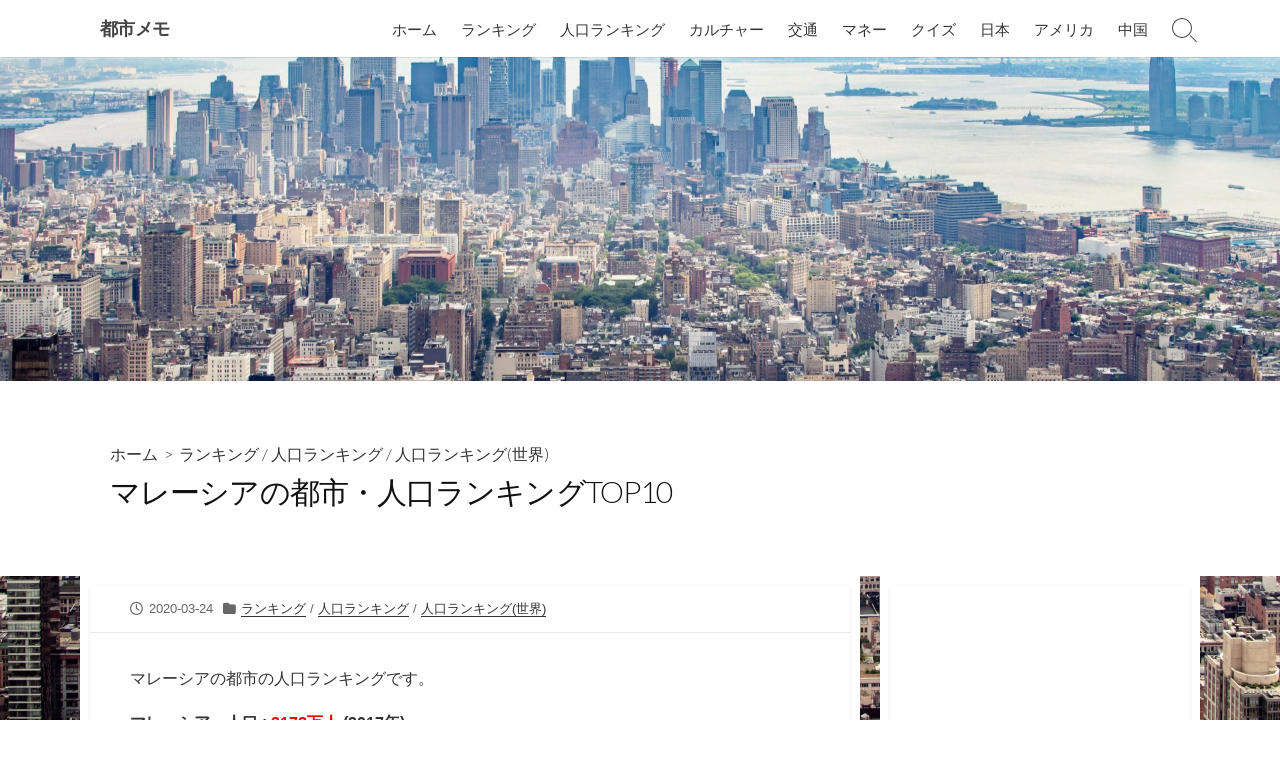

--- FILE ---
content_type: text/html; charset=UTF-8
request_url: https://worldscities.net/2020/03/24/%E3%83%9E%E3%83%AC%E3%83%BC%E3%82%B7%E3%82%A2%E3%81%AE%E9%83%BD%E5%B8%82%E3%83%BB%E4%BA%BA%E5%8F%A3%E3%83%A9%E3%83%B3%E3%82%AD%E3%83%B3%E3%82%B0top10/
body_size: 29937
content:
<!DOCTYPE html>
<html dir="ltr" lang="ja" prefix="og: https://ogp.me/ns#" prefix="og: http://ogp.me/ns#">
	
<head>
	<meta charset="UTF-8">
	<meta name="viewport" content="width=device-width, initial-scale=1.0">
	<meta content="#dd9933" name="theme-color">
	<link rel="profile" href="http://gmpg.org/xfn/11">
	<title>マレーシアの都市・人口ランキングTOP10 - 都市メモ</title>
	<style>img:is([sizes="auto" i], [sizes^="auto," i]) { contain-intrinsic-size: 3000px 1500px }</style>
	
		<!-- All in One SEO 4.8.2 - aioseo.com -->
	<meta name="description" content="マレーシアの都市の人口ランキングです。 マレーシア 人口 : 3178万人 (2017年) 1位 クアラルンプ" />
	<meta name="robots" content="max-image-preview:large" />
	<meta name="author" content="＿"/>
	<link rel="canonical" href="https://worldscities.net/2020/03/24/%e3%83%9e%e3%83%ac%e3%83%bc%e3%82%b7%e3%82%a2%e3%81%ae%e9%83%bd%e5%b8%82%e3%83%bb%e4%ba%ba%e5%8f%a3%e3%83%a9%e3%83%b3%e3%82%ad%e3%83%b3%e3%82%b0top10/" />
	<meta name="generator" content="All in One SEO (AIOSEO) 4.8.2" />
		<meta property="og:locale" content="ja_JP" />
		<meta property="og:site_name" content="都市メモ -" />
		<meta property="og:type" content="article" />
		<meta property="og:title" content="マレーシアの都市・人口ランキングTOP10 - 都市メモ" />
		<meta property="og:description" content="マレーシアの都市の人口ランキングです。 マレーシア 人口 : 3178万人 (2017年) 1位 クアラルンプ" />
		<meta property="og:url" content="https://worldscities.net/2020/03/24/%e3%83%9e%e3%83%ac%e3%83%bc%e3%82%b7%e3%82%a2%e3%81%ae%e9%83%bd%e5%b8%82%e3%83%bb%e4%ba%ba%e5%8f%a3%e3%83%a9%e3%83%b3%e3%82%ad%e3%83%b3%e3%82%b0top10/" />
		<meta property="article:published_time" content="2020-03-24T14:51:00+00:00" />
		<meta property="article:modified_time" content="2024-04-01T12:28:16+00:00" />
		<meta name="twitter:card" content="summary_large_image" />
		<meta name="twitter:title" content="マレーシアの都市・人口ランキングTOP10 - 都市メモ" />
		<meta name="twitter:description" content="マレーシアの都市の人口ランキングです。 マレーシア 人口 : 3178万人 (2017年) 1位 クアラルンプ" />
		<script type="application/ld+json" class="aioseo-schema">
			{"@context":"https:\/\/schema.org","@graph":[{"@type":"BlogPosting","@id":"https:\/\/worldscities.net\/2020\/03\/24\/%e3%83%9e%e3%83%ac%e3%83%bc%e3%82%b7%e3%82%a2%e3%81%ae%e9%83%bd%e5%b8%82%e3%83%bb%e4%ba%ba%e5%8f%a3%e3%83%a9%e3%83%b3%e3%82%ad%e3%83%b3%e3%82%b0top10\/#blogposting","name":"\u30de\u30ec\u30fc\u30b7\u30a2\u306e\u90fd\u5e02\u30fb\u4eba\u53e3\u30e9\u30f3\u30ad\u30f3\u30b0TOP10 - \u90fd\u5e02\u30e1\u30e2","headline":"\u30de\u30ec\u30fc\u30b7\u30a2\u306e\u90fd\u5e02\u30fb\u4eba\u53e3\u30e9\u30f3\u30ad\u30f3\u30b0TOP10","author":{"@id":"https:\/\/worldscities.net\/author\/worldcities\/#author"},"publisher":{"@id":"https:\/\/worldscities.net\/#organization"},"image":{"@type":"ImageObject","url":"https:\/\/i0.wp.com\/worldscities.net\/wp-content\/uploads\/2020\/03\/640px-The_Twins_SE_Asia_2019_49171985716.jpg?fit=640%2C427&ssl=1","width":640,"height":427},"datePublished":"2020-03-24T23:51:00+09:00","dateModified":"2024-04-01T21:28:16+09:00","inLanguage":"ja","mainEntityOfPage":{"@id":"https:\/\/worldscities.net\/2020\/03\/24\/%e3%83%9e%e3%83%ac%e3%83%bc%e3%82%b7%e3%82%a2%e3%81%ae%e9%83%bd%e5%b8%82%e3%83%bb%e4%ba%ba%e5%8f%a3%e3%83%a9%e3%83%b3%e3%82%ad%e3%83%b3%e3%82%b0top10\/#webpage"},"isPartOf":{"@id":"https:\/\/worldscities.net\/2020\/03\/24\/%e3%83%9e%e3%83%ac%e3%83%bc%e3%82%b7%e3%82%a2%e3%81%ae%e9%83%bd%e5%b8%82%e3%83%bb%e4%ba%ba%e5%8f%a3%e3%83%a9%e3%83%b3%e3%82%ad%e3%83%b3%e3%82%b0top10\/#webpage"},"articleSection":"\u30e9\u30f3\u30ad\u30f3\u30b0, \u4eba\u53e3\u30e9\u30f3\u30ad\u30f3\u30b0, \u4eba\u53e3\u30e9\u30f3\u30ad\u30f3\u30b0(\u4e16\u754c), \u30a2\u30b8\u30a2, \u30de\u30ec\u30fc\u30b7\u30a2"},{"@type":"BreadcrumbList","@id":"https:\/\/worldscities.net\/2020\/03\/24\/%e3%83%9e%e3%83%ac%e3%83%bc%e3%82%b7%e3%82%a2%e3%81%ae%e9%83%bd%e5%b8%82%e3%83%bb%e4%ba%ba%e5%8f%a3%e3%83%a9%e3%83%b3%e3%82%ad%e3%83%b3%e3%82%b0top10\/#breadcrumblist","itemListElement":[{"@type":"ListItem","@id":"https:\/\/worldscities.net\/#listItem","position":1,"name":"\u5bb6","item":"https:\/\/worldscities.net\/","nextItem":{"@type":"ListItem","@id":"https:\/\/worldscities.net\/2020\/#listItem","name":"2020"}},{"@type":"ListItem","@id":"https:\/\/worldscities.net\/2020\/#listItem","position":2,"name":"2020","item":"https:\/\/worldscities.net\/2020\/","nextItem":{"@type":"ListItem","@id":"https:\/\/worldscities.net\/2020\/03\/#listItem","name":"March"},"previousItem":{"@type":"ListItem","@id":"https:\/\/worldscities.net\/#listItem","name":"\u5bb6"}},{"@type":"ListItem","@id":"https:\/\/worldscities.net\/2020\/03\/#listItem","position":3,"name":"March","item":"https:\/\/worldscities.net\/2020\/03\/","nextItem":{"@type":"ListItem","@id":"https:\/\/worldscities.net\/2020\/03\/24\/#listItem","name":"24"},"previousItem":{"@type":"ListItem","@id":"https:\/\/worldscities.net\/2020\/#listItem","name":"2020"}},{"@type":"ListItem","@id":"https:\/\/worldscities.net\/2020\/03\/24\/#listItem","position":4,"name":"24","item":"https:\/\/worldscities.net\/2020\/03\/24\/","nextItem":{"@type":"ListItem","@id":"https:\/\/worldscities.net\/2020\/03\/24\/%e3%83%9e%e3%83%ac%e3%83%bc%e3%82%b7%e3%82%a2%e3%81%ae%e9%83%bd%e5%b8%82%e3%83%bb%e4%ba%ba%e5%8f%a3%e3%83%a9%e3%83%b3%e3%82%ad%e3%83%b3%e3%82%b0top10\/#listItem","name":"\u30de\u30ec\u30fc\u30b7\u30a2\u306e\u90fd\u5e02\u30fb\u4eba\u53e3\u30e9\u30f3\u30ad\u30f3\u30b0TOP10"},"previousItem":{"@type":"ListItem","@id":"https:\/\/worldscities.net\/2020\/03\/#listItem","name":"March"}},{"@type":"ListItem","@id":"https:\/\/worldscities.net\/2020\/03\/24\/%e3%83%9e%e3%83%ac%e3%83%bc%e3%82%b7%e3%82%a2%e3%81%ae%e9%83%bd%e5%b8%82%e3%83%bb%e4%ba%ba%e5%8f%a3%e3%83%a9%e3%83%b3%e3%82%ad%e3%83%b3%e3%82%b0top10\/#listItem","position":5,"name":"\u30de\u30ec\u30fc\u30b7\u30a2\u306e\u90fd\u5e02\u30fb\u4eba\u53e3\u30e9\u30f3\u30ad\u30f3\u30b0TOP10","previousItem":{"@type":"ListItem","@id":"https:\/\/worldscities.net\/2020\/03\/24\/#listItem","name":"24"}}]},{"@type":"Organization","@id":"https:\/\/worldscities.net\/#organization","name":"\u90fd\u5e02\u30e1\u30e2","url":"https:\/\/worldscities.net\/"},{"@type":"Person","@id":"https:\/\/worldscities.net\/author\/worldcities\/#author","url":"https:\/\/worldscities.net\/author\/worldcities\/","name":"\uff3f","image":{"@type":"ImageObject","@id":"https:\/\/worldscities.net\/2020\/03\/24\/%e3%83%9e%e3%83%ac%e3%83%bc%e3%82%b7%e3%82%a2%e3%81%ae%e9%83%bd%e5%b8%82%e3%83%bb%e4%ba%ba%e5%8f%a3%e3%83%a9%e3%83%b3%e3%82%ad%e3%83%b3%e3%82%b0top10\/#authorImage","url":"https:\/\/secure.gravatar.com\/avatar\/0f6f6aca60d825a38c56a57079b9855e23eea444ba34d7080d74187f07670183?s=96&d=blank&r=g","width":96,"height":96,"caption":"\uff3f"}},{"@type":"WebPage","@id":"https:\/\/worldscities.net\/2020\/03\/24\/%e3%83%9e%e3%83%ac%e3%83%bc%e3%82%b7%e3%82%a2%e3%81%ae%e9%83%bd%e5%b8%82%e3%83%bb%e4%ba%ba%e5%8f%a3%e3%83%a9%e3%83%b3%e3%82%ad%e3%83%b3%e3%82%b0top10\/#webpage","url":"https:\/\/worldscities.net\/2020\/03\/24\/%e3%83%9e%e3%83%ac%e3%83%bc%e3%82%b7%e3%82%a2%e3%81%ae%e9%83%bd%e5%b8%82%e3%83%bb%e4%ba%ba%e5%8f%a3%e3%83%a9%e3%83%b3%e3%82%ad%e3%83%b3%e3%82%b0top10\/","name":"\u30de\u30ec\u30fc\u30b7\u30a2\u306e\u90fd\u5e02\u30fb\u4eba\u53e3\u30e9\u30f3\u30ad\u30f3\u30b0TOP10 - \u90fd\u5e02\u30e1\u30e2","description":"\u30de\u30ec\u30fc\u30b7\u30a2\u306e\u90fd\u5e02\u306e\u4eba\u53e3\u30e9\u30f3\u30ad\u30f3\u30b0\u3067\u3059\u3002 \u30de\u30ec\u30fc\u30b7\u30a2 \u4eba\u53e3 : 3178\u4e07\u4eba (2017\u5e74) 1\u4f4d \u30af\u30a2\u30e9\u30eb\u30f3\u30d7","inLanguage":"ja","isPartOf":{"@id":"https:\/\/worldscities.net\/#website"},"breadcrumb":{"@id":"https:\/\/worldscities.net\/2020\/03\/24\/%e3%83%9e%e3%83%ac%e3%83%bc%e3%82%b7%e3%82%a2%e3%81%ae%e9%83%bd%e5%b8%82%e3%83%bb%e4%ba%ba%e5%8f%a3%e3%83%a9%e3%83%b3%e3%82%ad%e3%83%b3%e3%82%b0top10\/#breadcrumblist"},"author":{"@id":"https:\/\/worldscities.net\/author\/worldcities\/#author"},"creator":{"@id":"https:\/\/worldscities.net\/author\/worldcities\/#author"},"image":{"@type":"ImageObject","url":"https:\/\/i0.wp.com\/worldscities.net\/wp-content\/uploads\/2020\/03\/640px-The_Twins_SE_Asia_2019_49171985716.jpg?fit=640%2C427&ssl=1","@id":"https:\/\/worldscities.net\/2020\/03\/24\/%e3%83%9e%e3%83%ac%e3%83%bc%e3%82%b7%e3%82%a2%e3%81%ae%e9%83%bd%e5%b8%82%e3%83%bb%e4%ba%ba%e5%8f%a3%e3%83%a9%e3%83%b3%e3%82%ad%e3%83%b3%e3%82%b0top10\/#mainImage","width":640,"height":427},"primaryImageOfPage":{"@id":"https:\/\/worldscities.net\/2020\/03\/24\/%e3%83%9e%e3%83%ac%e3%83%bc%e3%82%b7%e3%82%a2%e3%81%ae%e9%83%bd%e5%b8%82%e3%83%bb%e4%ba%ba%e5%8f%a3%e3%83%a9%e3%83%b3%e3%82%ad%e3%83%b3%e3%82%b0top10\/#mainImage"},"datePublished":"2020-03-24T23:51:00+09:00","dateModified":"2024-04-01T21:28:16+09:00"},{"@type":"WebSite","@id":"https:\/\/worldscities.net\/#website","url":"https:\/\/worldscities.net\/","name":"\u90fd\u5e02\u30e1\u30e2","inLanguage":"ja","publisher":{"@id":"https:\/\/worldscities.net\/#organization"}}]}
		</script>
		<!-- All in One SEO -->


            <script data-no-defer="1" data-ezscrex="false" data-cfasync="false" data-pagespeed-no-defer data-cookieconsent="ignore">
                var ctPublicFunctions = {"_ajax_nonce":"b8215e1517","_rest_nonce":"c2536dd341","_ajax_url":"\/wp-admin\/admin-ajax.php","_rest_url":"https:\/\/worldscities.net\/wp-json\/","data__cookies_type":"none","data__ajax_type":"rest","data__bot_detector_enabled":0,"data__frontend_data_log_enabled":1,"cookiePrefix":"","wprocket_detected":false,"host_url":"worldscities.net","text__ee_click_to_select":"Click to select the whole data","text__ee_original_email":"The complete one is","text__ee_got_it":"Got it","text__ee_blocked":"Blocked","text__ee_cannot_connect":"Cannot connect","text__ee_cannot_decode":"Can not decode email. Unknown reason","text__ee_email_decoder":"CleanTalk email decoder","text__ee_wait_for_decoding":"The magic is on the way!","text__ee_decoding_process":"Please wait a few seconds while we decode the contact data."}
            </script>
        
            <script data-no-defer="1" data-ezscrex="false" data-cfasync="false" data-pagespeed-no-defer data-cookieconsent="ignore">
                var ctPublic = {"_ajax_nonce":"b8215e1517","settings__forms__check_internal":"0","settings__forms__check_external":"0","settings__forms__force_protection":0,"settings__forms__search_test":"1","settings__forms__wc_add_to_cart":"0","settings__data__bot_detector_enabled":0,"settings__sfw__anti_crawler":0,"blog_home":"https:\/\/worldscities.net\/","pixel__setting":"3","pixel__enabled":false,"pixel__url":"https:\/\/moderate8-v4.cleantalk.org\/pixel\/bef320249dcd973d59832dfaf96b2cb6.gif","data__email_check_before_post":"1","data__email_check_exist_post":0,"data__cookies_type":"none","data__key_is_ok":true,"data__visible_fields_required":true,"wl_brandname":"Anti-Spam by CleanTalk","wl_brandname_short":"CleanTalk","ct_checkjs_key":1901659052,"emailEncoderPassKey":"6dd0f397599674541c1c8e5719c552e3","bot_detector_forms_excluded":"W10=","advancedCacheExists":false,"varnishCacheExists":false,"wc_ajax_add_to_cart":true,"theRealPerson":{"phrases":{"trpHeading":"The Real Person Badge!","trpContent1":"The commenter acts as a real person and verified as not a bot.","trpContent2":" Anti-Spam by CleanTalk","trpContentLearnMore":"Learn more"},"trpContentLink":"https:\/\/cleantalk.org\/help\/the-real-person?utm_id=&amp;utm_term=&amp;utm_source=admin_side&amp;utm_medium=trp_badge&amp;utm_content=trp_badge_link_click&amp;utm_campaign=apbct_links","imgPersonUrl":"https:\/\/worldscities.net\/wp-content\/plugins\/cleantalk-spam-protect\/css\/images\/real_user.svg","imgShieldUrl":"https:\/\/worldscities.net\/wp-content\/plugins\/cleantalk-spam-protect\/css\/images\/shield.svg"}}
            </script>
        <link rel='dns-prefetch' href='//secure.gravatar.com' />
<link rel='dns-prefetch' href='//www.googletagmanager.com' />
<link rel='dns-prefetch' href='//stats.wp.com' />
<link rel='dns-prefetch' href='//fonts.googleapis.com' />
<link rel='dns-prefetch' href='//v0.wordpress.com' />
<link rel='preconnect' href='//i0.wp.com' />
<link rel='preconnect' href='//c0.wp.com' />
<link rel="alternate" type="application/rss+xml" title="都市メモ &raquo; フィード" href="https://worldscities.net/feed/" />
<link rel="alternate" type="application/rss+xml" title="都市メモ &raquo; コメントフィード" href="https://worldscities.net/comments/feed/" />
		<!-- This site uses the Google Analytics by MonsterInsights plugin v9.11.1 - Using Analytics tracking - https://www.monsterinsights.com/ -->
							<script src="//www.googletagmanager.com/gtag/js?id=G-SVCNXSVXZR"  data-cfasync="false" data-wpfc-render="false" type="text/javascript" async></script>
			<script data-cfasync="false" data-wpfc-render="false" type="text/javascript">
				var mi_version = '9.11.1';
				var mi_track_user = true;
				var mi_no_track_reason = '';
								var MonsterInsightsDefaultLocations = {"page_location":"https:\/\/worldscities.net\/2020\/03\/24\/%E3%83%9E%E3%83%AC%E3%83%BC%E3%82%B7%E3%82%A2%E3%81%AE%E9%83%BD%E5%B8%82%E3%83%BB%E4%BA%BA%E5%8F%A3%E3%83%A9%E3%83%B3%E3%82%AD%E3%83%B3%E3%82%B0top10\/"};
								if ( typeof MonsterInsightsPrivacyGuardFilter === 'function' ) {
					var MonsterInsightsLocations = (typeof MonsterInsightsExcludeQuery === 'object') ? MonsterInsightsPrivacyGuardFilter( MonsterInsightsExcludeQuery ) : MonsterInsightsPrivacyGuardFilter( MonsterInsightsDefaultLocations );
				} else {
					var MonsterInsightsLocations = (typeof MonsterInsightsExcludeQuery === 'object') ? MonsterInsightsExcludeQuery : MonsterInsightsDefaultLocations;
				}

								var disableStrs = [
										'ga-disable-G-SVCNXSVXZR',
									];

				/* Function to detect opted out users */
				function __gtagTrackerIsOptedOut() {
					for (var index = 0; index < disableStrs.length; index++) {
						if (document.cookie.indexOf(disableStrs[index] + '=true') > -1) {
							return true;
						}
					}

					return false;
				}

				/* Disable tracking if the opt-out cookie exists. */
				if (__gtagTrackerIsOptedOut()) {
					for (var index = 0; index < disableStrs.length; index++) {
						window[disableStrs[index]] = true;
					}
				}

				/* Opt-out function */
				function __gtagTrackerOptout() {
					for (var index = 0; index < disableStrs.length; index++) {
						document.cookie = disableStrs[index] + '=true; expires=Thu, 31 Dec 2099 23:59:59 UTC; path=/';
						window[disableStrs[index]] = true;
					}
				}

				if ('undefined' === typeof gaOptout) {
					function gaOptout() {
						__gtagTrackerOptout();
					}
				}
								window.dataLayer = window.dataLayer || [];

				window.MonsterInsightsDualTracker = {
					helpers: {},
					trackers: {},
				};
				if (mi_track_user) {
					function __gtagDataLayer() {
						dataLayer.push(arguments);
					}

					function __gtagTracker(type, name, parameters) {
						if (!parameters) {
							parameters = {};
						}

						if (parameters.send_to) {
							__gtagDataLayer.apply(null, arguments);
							return;
						}

						if (type === 'event') {
														parameters.send_to = monsterinsights_frontend.v4_id;
							var hookName = name;
							if (typeof parameters['event_category'] !== 'undefined') {
								hookName = parameters['event_category'] + ':' + name;
							}

							if (typeof MonsterInsightsDualTracker.trackers[hookName] !== 'undefined') {
								MonsterInsightsDualTracker.trackers[hookName](parameters);
							} else {
								__gtagDataLayer('event', name, parameters);
							}
							
						} else {
							__gtagDataLayer.apply(null, arguments);
						}
					}

					__gtagTracker('js', new Date());
					__gtagTracker('set', {
						'developer_id.dZGIzZG': true,
											});
					if ( MonsterInsightsLocations.page_location ) {
						__gtagTracker('set', MonsterInsightsLocations);
					}
										__gtagTracker('config', 'G-SVCNXSVXZR', {"forceSSL":"true","link_attribution":"true"} );
										window.gtag = __gtagTracker;										(function () {
						/* https://developers.google.com/analytics/devguides/collection/analyticsjs/ */
						/* ga and __gaTracker compatibility shim. */
						var noopfn = function () {
							return null;
						};
						var newtracker = function () {
							return new Tracker();
						};
						var Tracker = function () {
							return null;
						};
						var p = Tracker.prototype;
						p.get = noopfn;
						p.set = noopfn;
						p.send = function () {
							var args = Array.prototype.slice.call(arguments);
							args.unshift('send');
							__gaTracker.apply(null, args);
						};
						var __gaTracker = function () {
							var len = arguments.length;
							if (len === 0) {
								return;
							}
							var f = arguments[len - 1];
							if (typeof f !== 'object' || f === null || typeof f.hitCallback !== 'function') {
								if ('send' === arguments[0]) {
									var hitConverted, hitObject = false, action;
									if ('event' === arguments[1]) {
										if ('undefined' !== typeof arguments[3]) {
											hitObject = {
												'eventAction': arguments[3],
												'eventCategory': arguments[2],
												'eventLabel': arguments[4],
												'value': arguments[5] ? arguments[5] : 1,
											}
										}
									}
									if ('pageview' === arguments[1]) {
										if ('undefined' !== typeof arguments[2]) {
											hitObject = {
												'eventAction': 'page_view',
												'page_path': arguments[2],
											}
										}
									}
									if (typeof arguments[2] === 'object') {
										hitObject = arguments[2];
									}
									if (typeof arguments[5] === 'object') {
										Object.assign(hitObject, arguments[5]);
									}
									if ('undefined' !== typeof arguments[1].hitType) {
										hitObject = arguments[1];
										if ('pageview' === hitObject.hitType) {
											hitObject.eventAction = 'page_view';
										}
									}
									if (hitObject) {
										action = 'timing' === arguments[1].hitType ? 'timing_complete' : hitObject.eventAction;
										hitConverted = mapArgs(hitObject);
										__gtagTracker('event', action, hitConverted);
									}
								}
								return;
							}

							function mapArgs(args) {
								var arg, hit = {};
								var gaMap = {
									'eventCategory': 'event_category',
									'eventAction': 'event_action',
									'eventLabel': 'event_label',
									'eventValue': 'event_value',
									'nonInteraction': 'non_interaction',
									'timingCategory': 'event_category',
									'timingVar': 'name',
									'timingValue': 'value',
									'timingLabel': 'event_label',
									'page': 'page_path',
									'location': 'page_location',
									'title': 'page_title',
									'referrer' : 'page_referrer',
								};
								for (arg in args) {
																		if (!(!args.hasOwnProperty(arg) || !gaMap.hasOwnProperty(arg))) {
										hit[gaMap[arg]] = args[arg];
									} else {
										hit[arg] = args[arg];
									}
								}
								return hit;
							}

							try {
								f.hitCallback();
							} catch (ex) {
							}
						};
						__gaTracker.create = newtracker;
						__gaTracker.getByName = newtracker;
						__gaTracker.getAll = function () {
							return [];
						};
						__gaTracker.remove = noopfn;
						__gaTracker.loaded = true;
						window['__gaTracker'] = __gaTracker;
					})();
									} else {
										console.log("");
					(function () {
						function __gtagTracker() {
							return null;
						}

						window['__gtagTracker'] = __gtagTracker;
						window['gtag'] = __gtagTracker;
					})();
									}
			</script>
							<!-- / Google Analytics by MonsterInsights -->
		<script type="text/javascript">
/* <![CDATA[ */
window._wpemojiSettings = {"baseUrl":"https:\/\/s.w.org\/images\/core\/emoji\/16.0.1\/72x72\/","ext":".png","svgUrl":"https:\/\/s.w.org\/images\/core\/emoji\/16.0.1\/svg\/","svgExt":".svg","source":{"concatemoji":"https:\/\/worldscities.net\/wp-includes\/js\/wp-emoji-release.min.js?ver=6.8.3"}};
/*! This file is auto-generated */
!function(s,n){var o,i,e;function c(e){try{var t={supportTests:e,timestamp:(new Date).valueOf()};sessionStorage.setItem(o,JSON.stringify(t))}catch(e){}}function p(e,t,n){e.clearRect(0,0,e.canvas.width,e.canvas.height),e.fillText(t,0,0);var t=new Uint32Array(e.getImageData(0,0,e.canvas.width,e.canvas.height).data),a=(e.clearRect(0,0,e.canvas.width,e.canvas.height),e.fillText(n,0,0),new Uint32Array(e.getImageData(0,0,e.canvas.width,e.canvas.height).data));return t.every(function(e,t){return e===a[t]})}function u(e,t){e.clearRect(0,0,e.canvas.width,e.canvas.height),e.fillText(t,0,0);for(var n=e.getImageData(16,16,1,1),a=0;a<n.data.length;a++)if(0!==n.data[a])return!1;return!0}function f(e,t,n,a){switch(t){case"flag":return n(e,"\ud83c\udff3\ufe0f\u200d\u26a7\ufe0f","\ud83c\udff3\ufe0f\u200b\u26a7\ufe0f")?!1:!n(e,"\ud83c\udde8\ud83c\uddf6","\ud83c\udde8\u200b\ud83c\uddf6")&&!n(e,"\ud83c\udff4\udb40\udc67\udb40\udc62\udb40\udc65\udb40\udc6e\udb40\udc67\udb40\udc7f","\ud83c\udff4\u200b\udb40\udc67\u200b\udb40\udc62\u200b\udb40\udc65\u200b\udb40\udc6e\u200b\udb40\udc67\u200b\udb40\udc7f");case"emoji":return!a(e,"\ud83e\udedf")}return!1}function g(e,t,n,a){var r="undefined"!=typeof WorkerGlobalScope&&self instanceof WorkerGlobalScope?new OffscreenCanvas(300,150):s.createElement("canvas"),o=r.getContext("2d",{willReadFrequently:!0}),i=(o.textBaseline="top",o.font="600 32px Arial",{});return e.forEach(function(e){i[e]=t(o,e,n,a)}),i}function t(e){var t=s.createElement("script");t.src=e,t.defer=!0,s.head.appendChild(t)}"undefined"!=typeof Promise&&(o="wpEmojiSettingsSupports",i=["flag","emoji"],n.supports={everything:!0,everythingExceptFlag:!0},e=new Promise(function(e){s.addEventListener("DOMContentLoaded",e,{once:!0})}),new Promise(function(t){var n=function(){try{var e=JSON.parse(sessionStorage.getItem(o));if("object"==typeof e&&"number"==typeof e.timestamp&&(new Date).valueOf()<e.timestamp+604800&&"object"==typeof e.supportTests)return e.supportTests}catch(e){}return null}();if(!n){if("undefined"!=typeof Worker&&"undefined"!=typeof OffscreenCanvas&&"undefined"!=typeof URL&&URL.createObjectURL&&"undefined"!=typeof Blob)try{var e="postMessage("+g.toString()+"("+[JSON.stringify(i),f.toString(),p.toString(),u.toString()].join(",")+"));",a=new Blob([e],{type:"text/javascript"}),r=new Worker(URL.createObjectURL(a),{name:"wpTestEmojiSupports"});return void(r.onmessage=function(e){c(n=e.data),r.terminate(),t(n)})}catch(e){}c(n=g(i,f,p,u))}t(n)}).then(function(e){for(var t in e)n.supports[t]=e[t],n.supports.everything=n.supports.everything&&n.supports[t],"flag"!==t&&(n.supports.everythingExceptFlag=n.supports.everythingExceptFlag&&n.supports[t]);n.supports.everythingExceptFlag=n.supports.everythingExceptFlag&&!n.supports.flag,n.DOMReady=!1,n.readyCallback=function(){n.DOMReady=!0}}).then(function(){return e}).then(function(){var e;n.supports.everything||(n.readyCallback(),(e=n.source||{}).concatemoji?t(e.concatemoji):e.wpemoji&&e.twemoji&&(t(e.twemoji),t(e.wpemoji)))}))}((window,document),window._wpemojiSettings);
/* ]]> */
</script>
<style id='wp-emoji-styles-inline-css' type='text/css'>

	img.wp-smiley, img.emoji {
		display: inline !important;
		border: none !important;
		box-shadow: none !important;
		height: 1em !important;
		width: 1em !important;
		margin: 0 0.07em !important;
		vertical-align: -0.1em !important;
		background: none !important;
		padding: 0 !important;
	}
</style>
<link rel='stylesheet' id='wp-block-library-css' href='https://c0.wp.com/c/6.8.3/wp-includes/css/dist/block-library/style.min.css' type='text/css' media='all' />
<style id='classic-theme-styles-inline-css' type='text/css'>
/*! This file is auto-generated */
.wp-block-button__link{color:#fff;background-color:#32373c;border-radius:9999px;box-shadow:none;text-decoration:none;padding:calc(.667em + 2px) calc(1.333em + 2px);font-size:1.125em}.wp-block-file__button{background:#32373c;color:#fff;text-decoration:none}
</style>
<link rel='stylesheet' id='mediaelement-css' href='https://c0.wp.com/c/6.8.3/wp-includes/js/mediaelement/mediaelementplayer-legacy.min.css' type='text/css' media='all' />
<link rel='stylesheet' id='wp-mediaelement-css' href='https://c0.wp.com/c/6.8.3/wp-includes/js/mediaelement/wp-mediaelement.min.css' type='text/css' media='all' />
<style id='jetpack-sharing-buttons-style-inline-css' type='text/css'>
.jetpack-sharing-buttons__services-list{display:flex;flex-direction:row;flex-wrap:wrap;gap:0;list-style-type:none;margin:5px;padding:0}.jetpack-sharing-buttons__services-list.has-small-icon-size{font-size:12px}.jetpack-sharing-buttons__services-list.has-normal-icon-size{font-size:16px}.jetpack-sharing-buttons__services-list.has-large-icon-size{font-size:24px}.jetpack-sharing-buttons__services-list.has-huge-icon-size{font-size:36px}@media print{.jetpack-sharing-buttons__services-list{display:none!important}}.editor-styles-wrapper .wp-block-jetpack-sharing-buttons{gap:0;padding-inline-start:0}ul.jetpack-sharing-buttons__services-list.has-background{padding:1.25em 2.375em}
</style>
<style id='global-styles-inline-css' type='text/css'>
:root{--wp--preset--aspect-ratio--square: 1;--wp--preset--aspect-ratio--4-3: 4/3;--wp--preset--aspect-ratio--3-4: 3/4;--wp--preset--aspect-ratio--3-2: 3/2;--wp--preset--aspect-ratio--2-3: 2/3;--wp--preset--aspect-ratio--16-9: 16/9;--wp--preset--aspect-ratio--9-16: 9/16;--wp--preset--color--black: #000000;--wp--preset--color--cyan-bluish-gray: #abb8c3;--wp--preset--color--white: #ffffff;--wp--preset--color--pale-pink: #f78da7;--wp--preset--color--vivid-red: #cf2e2e;--wp--preset--color--luminous-vivid-orange: #ff6900;--wp--preset--color--luminous-vivid-amber: #fcb900;--wp--preset--color--light-green-cyan: #7bdcb5;--wp--preset--color--vivid-green-cyan: #00d084;--wp--preset--color--pale-cyan-blue: #8ed1fc;--wp--preset--color--vivid-cyan-blue: #0693e3;--wp--preset--color--vivid-purple: #9b51e0;--wp--preset--gradient--vivid-cyan-blue-to-vivid-purple: linear-gradient(135deg,rgba(6,147,227,1) 0%,rgb(155,81,224) 100%);--wp--preset--gradient--light-green-cyan-to-vivid-green-cyan: linear-gradient(135deg,rgb(122,220,180) 0%,rgb(0,208,130) 100%);--wp--preset--gradient--luminous-vivid-amber-to-luminous-vivid-orange: linear-gradient(135deg,rgba(252,185,0,1) 0%,rgba(255,105,0,1) 100%);--wp--preset--gradient--luminous-vivid-orange-to-vivid-red: linear-gradient(135deg,rgba(255,105,0,1) 0%,rgb(207,46,46) 100%);--wp--preset--gradient--very-light-gray-to-cyan-bluish-gray: linear-gradient(135deg,rgb(238,238,238) 0%,rgb(169,184,195) 100%);--wp--preset--gradient--cool-to-warm-spectrum: linear-gradient(135deg,rgb(74,234,220) 0%,rgb(151,120,209) 20%,rgb(207,42,186) 40%,rgb(238,44,130) 60%,rgb(251,105,98) 80%,rgb(254,248,76) 100%);--wp--preset--gradient--blush-light-purple: linear-gradient(135deg,rgb(255,206,236) 0%,rgb(152,150,240) 100%);--wp--preset--gradient--blush-bordeaux: linear-gradient(135deg,rgb(254,205,165) 0%,rgb(254,45,45) 50%,rgb(107,0,62) 100%);--wp--preset--gradient--luminous-dusk: linear-gradient(135deg,rgb(255,203,112) 0%,rgb(199,81,192) 50%,rgb(65,88,208) 100%);--wp--preset--gradient--pale-ocean: linear-gradient(135deg,rgb(255,245,203) 0%,rgb(182,227,212) 50%,rgb(51,167,181) 100%);--wp--preset--gradient--electric-grass: linear-gradient(135deg,rgb(202,248,128) 0%,rgb(113,206,126) 100%);--wp--preset--gradient--midnight: linear-gradient(135deg,rgb(2,3,129) 0%,rgb(40,116,252) 100%);--wp--preset--font-size--small: 13px;--wp--preset--font-size--medium: 20px;--wp--preset--font-size--large: 36px;--wp--preset--font-size--x-large: 42px;--wp--preset--spacing--20: 0.44rem;--wp--preset--spacing--30: 0.67rem;--wp--preset--spacing--40: 1rem;--wp--preset--spacing--50: 1.5rem;--wp--preset--spacing--60: 2.25rem;--wp--preset--spacing--70: 3.38rem;--wp--preset--spacing--80: 5.06rem;--wp--preset--shadow--natural: 6px 6px 9px rgba(0, 0, 0, 0.2);--wp--preset--shadow--deep: 12px 12px 50px rgba(0, 0, 0, 0.4);--wp--preset--shadow--sharp: 6px 6px 0px rgba(0, 0, 0, 0.2);--wp--preset--shadow--outlined: 6px 6px 0px -3px rgba(255, 255, 255, 1), 6px 6px rgba(0, 0, 0, 1);--wp--preset--shadow--crisp: 6px 6px 0px rgba(0, 0, 0, 1);}:where(.is-layout-flex){gap: 0.5em;}:where(.is-layout-grid){gap: 0.5em;}body .is-layout-flex{display: flex;}.is-layout-flex{flex-wrap: wrap;align-items: center;}.is-layout-flex > :is(*, div){margin: 0;}body .is-layout-grid{display: grid;}.is-layout-grid > :is(*, div){margin: 0;}:where(.wp-block-columns.is-layout-flex){gap: 2em;}:where(.wp-block-columns.is-layout-grid){gap: 2em;}:where(.wp-block-post-template.is-layout-flex){gap: 1.25em;}:where(.wp-block-post-template.is-layout-grid){gap: 1.25em;}.has-black-color{color: var(--wp--preset--color--black) !important;}.has-cyan-bluish-gray-color{color: var(--wp--preset--color--cyan-bluish-gray) !important;}.has-white-color{color: var(--wp--preset--color--white) !important;}.has-pale-pink-color{color: var(--wp--preset--color--pale-pink) !important;}.has-vivid-red-color{color: var(--wp--preset--color--vivid-red) !important;}.has-luminous-vivid-orange-color{color: var(--wp--preset--color--luminous-vivid-orange) !important;}.has-luminous-vivid-amber-color{color: var(--wp--preset--color--luminous-vivid-amber) !important;}.has-light-green-cyan-color{color: var(--wp--preset--color--light-green-cyan) !important;}.has-vivid-green-cyan-color{color: var(--wp--preset--color--vivid-green-cyan) !important;}.has-pale-cyan-blue-color{color: var(--wp--preset--color--pale-cyan-blue) !important;}.has-vivid-cyan-blue-color{color: var(--wp--preset--color--vivid-cyan-blue) !important;}.has-vivid-purple-color{color: var(--wp--preset--color--vivid-purple) !important;}.has-black-background-color{background-color: var(--wp--preset--color--black) !important;}.has-cyan-bluish-gray-background-color{background-color: var(--wp--preset--color--cyan-bluish-gray) !important;}.has-white-background-color{background-color: var(--wp--preset--color--white) !important;}.has-pale-pink-background-color{background-color: var(--wp--preset--color--pale-pink) !important;}.has-vivid-red-background-color{background-color: var(--wp--preset--color--vivid-red) !important;}.has-luminous-vivid-orange-background-color{background-color: var(--wp--preset--color--luminous-vivid-orange) !important;}.has-luminous-vivid-amber-background-color{background-color: var(--wp--preset--color--luminous-vivid-amber) !important;}.has-light-green-cyan-background-color{background-color: var(--wp--preset--color--light-green-cyan) !important;}.has-vivid-green-cyan-background-color{background-color: var(--wp--preset--color--vivid-green-cyan) !important;}.has-pale-cyan-blue-background-color{background-color: var(--wp--preset--color--pale-cyan-blue) !important;}.has-vivid-cyan-blue-background-color{background-color: var(--wp--preset--color--vivid-cyan-blue) !important;}.has-vivid-purple-background-color{background-color: var(--wp--preset--color--vivid-purple) !important;}.has-black-border-color{border-color: var(--wp--preset--color--black) !important;}.has-cyan-bluish-gray-border-color{border-color: var(--wp--preset--color--cyan-bluish-gray) !important;}.has-white-border-color{border-color: var(--wp--preset--color--white) !important;}.has-pale-pink-border-color{border-color: var(--wp--preset--color--pale-pink) !important;}.has-vivid-red-border-color{border-color: var(--wp--preset--color--vivid-red) !important;}.has-luminous-vivid-orange-border-color{border-color: var(--wp--preset--color--luminous-vivid-orange) !important;}.has-luminous-vivid-amber-border-color{border-color: var(--wp--preset--color--luminous-vivid-amber) !important;}.has-light-green-cyan-border-color{border-color: var(--wp--preset--color--light-green-cyan) !important;}.has-vivid-green-cyan-border-color{border-color: var(--wp--preset--color--vivid-green-cyan) !important;}.has-pale-cyan-blue-border-color{border-color: var(--wp--preset--color--pale-cyan-blue) !important;}.has-vivid-cyan-blue-border-color{border-color: var(--wp--preset--color--vivid-cyan-blue) !important;}.has-vivid-purple-border-color{border-color: var(--wp--preset--color--vivid-purple) !important;}.has-vivid-cyan-blue-to-vivid-purple-gradient-background{background: var(--wp--preset--gradient--vivid-cyan-blue-to-vivid-purple) !important;}.has-light-green-cyan-to-vivid-green-cyan-gradient-background{background: var(--wp--preset--gradient--light-green-cyan-to-vivid-green-cyan) !important;}.has-luminous-vivid-amber-to-luminous-vivid-orange-gradient-background{background: var(--wp--preset--gradient--luminous-vivid-amber-to-luminous-vivid-orange) !important;}.has-luminous-vivid-orange-to-vivid-red-gradient-background{background: var(--wp--preset--gradient--luminous-vivid-orange-to-vivid-red) !important;}.has-very-light-gray-to-cyan-bluish-gray-gradient-background{background: var(--wp--preset--gradient--very-light-gray-to-cyan-bluish-gray) !important;}.has-cool-to-warm-spectrum-gradient-background{background: var(--wp--preset--gradient--cool-to-warm-spectrum) !important;}.has-blush-light-purple-gradient-background{background: var(--wp--preset--gradient--blush-light-purple) !important;}.has-blush-bordeaux-gradient-background{background: var(--wp--preset--gradient--blush-bordeaux) !important;}.has-luminous-dusk-gradient-background{background: var(--wp--preset--gradient--luminous-dusk) !important;}.has-pale-ocean-gradient-background{background: var(--wp--preset--gradient--pale-ocean) !important;}.has-electric-grass-gradient-background{background: var(--wp--preset--gradient--electric-grass) !important;}.has-midnight-gradient-background{background: var(--wp--preset--gradient--midnight) !important;}.has-small-font-size{font-size: var(--wp--preset--font-size--small) !important;}.has-medium-font-size{font-size: var(--wp--preset--font-size--medium) !important;}.has-large-font-size{font-size: var(--wp--preset--font-size--large) !important;}.has-x-large-font-size{font-size: var(--wp--preset--font-size--x-large) !important;}
:where(.wp-block-post-template.is-layout-flex){gap: 1.25em;}:where(.wp-block-post-template.is-layout-grid){gap: 1.25em;}
:where(.wp-block-columns.is-layout-flex){gap: 2em;}:where(.wp-block-columns.is-layout-grid){gap: 2em;}
:root :where(.wp-block-pullquote){font-size: 1.5em;line-height: 1.6;}
</style>
<link rel='stylesheet' id='cleantalk-public-css-css' href='https://worldscities.net/wp-content/plugins/cleantalk-spam-protect/css/cleantalk-public.min.css?ver=6.70.1_1766141025' type='text/css' media='all' />
<link rel='stylesheet' id='cleantalk-email-decoder-css-css' href='https://worldscities.net/wp-content/plugins/cleantalk-spam-protect/css/cleantalk-email-decoder.min.css?ver=6.70.1_1766141025' type='text/css' media='all' />
<link rel='stylesheet' id='cleantalk-trp-css-css' href='https://worldscities.net/wp-content/plugins/cleantalk-spam-protect/css/cleantalk-trp.min.css?ver=6.70.1_1766141025' type='text/css' media='all' />
<link rel='stylesheet' id='GoogleFonts-css' href='//fonts.googleapis.com/css?family=Lato%3A300%2C400%2C700&#038;display=swap&#038;ver=1.0.0' type='text/css' media='all' />
<link rel='stylesheet' id='cd-style-css' href='https://worldscities.net/wp-content/themes/coldbox/assets/css/style.min.css?ver=1.9.5' type='text/css' media='all' />
<style id='cd-style-inline-css' type='text/css'>
.prev .post-thumbnail{background-image:url("https://i0.wp.com/worldscities.net/wp-content/uploads/2020/03/640px-Fukuoka_Seaside_Momochi_Aerial_Shoot.jpg?fit=600%2C398&ssl=1")}
.next .post-thumbnail{background-image:url("https://i0.wp.com/worldscities.net/wp-content/uploads/2020/03/640px-JewelSingaporeVortex1.jpg?fit=600%2C400&ssl=1")}
body{font-family:Century Gothic,Kaku Gothic Pro,Noto Sans CJK JP,sans-serif,Arial}
body .site-title{font-size:1.22em}@media screen and (max-width:640px){.grid-view .article,.grid-view .page,.grid-view .post{width:100%}}.related-posts .related-article{width:calc(100% / 2)}body .site-info{padding-top:15px;padding-bottom:15px}.site-info img{max-width:85px}.entry a,.title-box a:hover,.post-meta a:hover,.post-meta.content-box a:hover,.post-btm-tags a:hover,p.post-btm-cats a:hover,.related-posts .post-category a,.related-posts .post:hover .post-title,.post-pages,.grid-view .post-inner a:hover .post-title,.standard-view .post-title:hover,ul.page-numbers,.widget #wp-calendar a,.widget .widgets-list-layout li:hover a,#comment-list .comment-author .fn a,#respond .logged-in-as a:hover,.comment-pages,.comment-pages a,.comment-pages span,.comment-body a,.comment-tabmenu .active>a,.standard-view .post-inner:hover .post-title,.widget .textwidget a{color:#d93}#comments input[type=submit],.post-tags a,.post-tags a,.main-archive .post-date,.action-bar,input[type=submit]:hover,input[type=submit]:focus,input[type=button]:hover,input[type=button]:focus,button[type=submit]:hover,button[type=submit]:focus,button[type=button]:hover,button[type=button]:focus{background-color:#d93}.comment-pages>a:hover,.comment-pages span,.post-pages>a:hover>span,.post-pages>span,ul.page-numbers span.page-numbers.current,ul.page-numbers a.page-numbers:hover{border-bottom-color:#d93}textarea:focus{border-color:#d93}::selection{background-color:#d93}::moz-selection{background-color:#d93}.entry a:hover,.comment-body a:hover,.sidebar #wp-calender a:hover,.widget .textwidget a:hover{color:#1e73be}.site-info,.site-title{color:#blank}.site-description{color:rgb(21,10,10)}.header-menu .menu-container>li>a{color:#blank}.header-menu .menu-container>li:hover>a{color:rgb(0,0,0)}:root body .search-toggle span.icon.search{border-color:#blank}:root body .search-toggle span.icon.search::before,.nav-toggle .bottom,.nav-toggle .middle,.nav-toggle .top{background-color:#blank}@media screen and (max-width:767px){#header-nav{background-color:#dd8d16}}.footer-bottom{background-color:#000}.title-box{background-color:#fff}.content-inner{background-color:#fff}.sidebar{background-color:#fff}
</style>
<script type="text/javascript" async src="https://worldscities.net/wp-content/plugins/burst-statistics/helpers/timeme/timeme.min.js?ver=1.8.0.1" id="burst-timeme-js"></script>
<script type="text/javascript" id="burst-js-extra">
/* <![CDATA[ */
var burst = {"tracking":{"isInitialHit":true,"lastUpdateTimestamp":0,"beacon_url":"https:\/\/worldscities.net\/wp-content\/plugins\/burst-statistics\/endpoint.php"},"options":{"cookieless":0,"pageUrl":"https:\/\/worldscities.net\/2020\/03\/24\/%e3%83%9e%e3%83%ac%e3%83%bc%e3%82%b7%e3%82%a2%e3%81%ae%e9%83%bd%e5%b8%82%e3%83%bb%e4%ba%ba%e5%8f%a3%e3%83%a9%e3%83%b3%e3%82%ad%e3%83%b3%e3%82%b0top10\/","beacon_enabled":1,"do_not_track":0,"enable_turbo_mode":0,"track_url_change":0,"cookie_retention_days":30},"goals":{"completed":[],"scriptUrl":"https:\/\/worldscities.net\/wp-content\/plugins\/burst-statistics\/\/assets\/js\/build\/burst-goals.js?v=1.8.0.1","active":[]},"cache":{"uid":null,"fingerprint":null,"isUserAgent":null,"isDoNotTrack":null,"useCookies":null}};
/* ]]> */
</script>
<script type="text/javascript" async src="https://worldscities.net/wp-content/plugins/burst-statistics/assets/js/build/burst.min.js?ver=1.8.0.1" id="burst-js"></script>
<script type="text/javascript" src="https://worldscities.net/wp-content/plugins/google-analytics-for-wordpress/assets/js/frontend-gtag.min.js?ver=9.11.1" id="monsterinsights-frontend-script-js" async="async" data-wp-strategy="async"></script>
<script data-cfasync="false" data-wpfc-render="false" type="text/javascript" id='monsterinsights-frontend-script-js-extra'>/* <![CDATA[ */
var monsterinsights_frontend = {"js_events_tracking":"true","download_extensions":"doc,pdf,ppt,zip,xls,docx,pptx,xlsx","inbound_paths":"[{\"path\":\"\\\/go\\\/\",\"label\":\"affiliate\"},{\"path\":\"\\\/recommend\\\/\",\"label\":\"affiliate\"}]","home_url":"https:\/\/worldscities.net","hash_tracking":"false","v4_id":"G-SVCNXSVXZR"};/* ]]> */
</script>
<script type="text/javascript" src="https://worldscities.net/wp-content/plugins/cleantalk-spam-protect/js/apbct-public-bundle_gathering.min.js?ver=6.70.1_1766141025" id="apbct-public-bundle_gathering.min-js-js"></script>
<script type="text/javascript" src="https://c0.wp.com/c/6.8.3/wp-includes/js/dist/vendor/wp-polyfill.min.js" id="wp-polyfill-js"></script>
<script type="text/javascript" defer src="https://worldscities.net/wp-content/themes/coldbox/assets/js/min/scripts.js?ver=1.9.5" id="cd-script-js"></script>

<!-- Site Kit によって追加された Google タグ（gtag.js）スニペット -->
<!-- Google アナリティクス スニペット (Site Kit が追加) -->
<script type="text/javascript" src="https://www.googletagmanager.com/gtag/js?id=GT-P3JWQW3" id="google_gtagjs-js" async></script>
<script type="text/javascript" id="google_gtagjs-js-after">
/* <![CDATA[ */
window.dataLayer = window.dataLayer || [];function gtag(){dataLayer.push(arguments);}
gtag("set","linker",{"domains":["worldscities.net"]});
gtag("js", new Date());
gtag("set", "developer_id.dZTNiMT", true);
gtag("config", "GT-P3JWQW3", {"googlesitekit_post_type":"post"});
 window._googlesitekit = window._googlesitekit || {}; window._googlesitekit.throttledEvents = []; window._googlesitekit.gtagEvent = (name, data) => { var key = JSON.stringify( { name, data } ); if ( !! window._googlesitekit.throttledEvents[ key ] ) { return; } window._googlesitekit.throttledEvents[ key ] = true; setTimeout( () => { delete window._googlesitekit.throttledEvents[ key ]; }, 5 ); gtag( "event", name, { ...data, event_source: "site-kit" } ); }; 
/* ]]> */
</script>
<link rel="https://api.w.org/" href="https://worldscities.net/wp-json/" /><link rel="alternate" title="JSON" type="application/json" href="https://worldscities.net/wp-json/wp/v2/posts/4511" /><link rel="EditURI" type="application/rsd+xml" title="RSD" href="https://worldscities.net/xmlrpc.php?rsd" />
<meta name="generator" content="WordPress 6.8.3" />
<link rel='shortlink' href='https://wp.me/p9Onic-1aL' />
<link rel="alternate" title="oEmbed (JSON)" type="application/json+oembed" href="https://worldscities.net/wp-json/oembed/1.0/embed?url=https%3A%2F%2Fworldscities.net%2F2020%2F03%2F24%2F%25e3%2583%259e%25e3%2583%25ac%25e3%2583%25bc%25e3%2582%25b7%25e3%2582%25a2%25e3%2581%25ae%25e9%2583%25bd%25e5%25b8%2582%25e3%2583%25bb%25e4%25ba%25ba%25e5%258f%25a3%25e3%2583%25a9%25e3%2583%25b3%25e3%2582%25ad%25e3%2583%25b3%25e3%2582%25b0top10%2F" />
<link rel="alternate" title="oEmbed (XML)" type="text/xml+oembed" href="https://worldscities.net/wp-json/oembed/1.0/embed?url=https%3A%2F%2Fworldscities.net%2F2020%2F03%2F24%2F%25e3%2583%259e%25e3%2583%25ac%25e3%2583%25bc%25e3%2582%25b7%25e3%2582%25a2%25e3%2581%25ae%25e9%2583%25bd%25e5%25b8%2582%25e3%2583%25bb%25e4%25ba%25ba%25e5%258f%25a3%25e3%2583%25a9%25e3%2583%25b3%25e3%2582%25ad%25e3%2583%25b3%25e3%2582%25b0top10%2F&#038;format=xml" />
<link rel="amphtml" href="https://worldscities.net/2020/03/24/%e3%83%9e%e3%83%ac%e3%83%bc%e3%82%b7%e3%82%a2%e3%81%ae%e9%83%bd%e5%b8%82%e3%83%bb%e4%ba%ba%e5%8f%a3%e3%83%a9%e3%83%b3%e3%82%ad%e3%83%b3%e3%82%b0top10/?amp=1">
<!-- Coldbox Addon Open Graph -->
<meta name="description" content="マレーシアの都市の人口ランキングです。 マレーシア　人口 : 3178万人 (2017年) 1位　クアラルンプール 　130万人 マレー半島中西部に位置する内陸都市であり、マレーシアの首都。..."/>
<meta property="og:title" content="マレーシアの都市・人口ランキングTOP10 - 都市メモ"/>
<meta property="og:description" content="マレーシアの都市の人口ランキングです。 マレーシア　人口 : 3178万人 (2017年) 1位　クアラルンプール 　130万人 マレー半島中西部に位置する内陸都市であり、マレーシアの首都。..."/>
<meta property="og:type" content="article"/>
<meta property="og:url" content="https://worldscities.net/2020/03/24/%E3%83%9E%E3%83%AC%E3%83%BC%E3%82%B7%E3%82%A2%E3%81%AE%E9%83%BD%E5%B8%82%E3%83%BB%E4%BA%BA%E5%8F%A3%E3%83%A9%E3%83%B3%E3%82%AD%E3%83%B3%E3%82%B0top10"/>
<meta property="og:site_name" content="都市メモ"/>
<meta property="og:image" content="https://i0.wp.com/worldscities.net/wp-content/uploads/2020/03/640px-The_Twins_SE_Asia_2019_49171985716.jpg?resize=500%2C250&#038;ssl=1"/>
<meta name="twitter:card" content="summary_large_image" />
<meta name="twitter:domain" content="https://worldscities.net" />
<meta property="og:locale" content="ja" />
<meta property="article:published_time" content="2020-03-24T23:51:00+09:00" />
<!-- /Coldbox Addon Open Graph -->
<script type="text/javascript">(function(i,s,o,g,r,a,m){i['GoogleAnalyticsObject']=r;i[r]=i[r]||function(){ (i[r].q=i[r].q||[]).push(arguments)},i[r].l=1*new Date();a=s.createElement(o), m=s.getElementsByTagName(o)[0];a.async=1;a.src=g;m.parentNode.insertBefore(a,m) })(window,document,'script','https://www.google-analytics.com/analytics.js','ga'); ga('create', 'UA-125023881-1', 'auto'); ga('send', 'pageview');</script>
<meta name="generator" content="Site Kit by Google 1.170.0" />	<style>img#wpstats{display:none}</style>
		
<!-- Site Kit が追加した Google AdSense メタタグ -->
<meta name="google-adsense-platform-account" content="ca-host-pub-2644536267352236">
<meta name="google-adsense-platform-domain" content="sitekit.withgoogle.com">
<!-- Site Kit が追加した End Google AdSense メタタグ -->
<style type="text/css" id="custom-background-css">
body.custom-background { background-color: #ffffff; background-image: url("https://worldscities.net/wp-content/uploads/2020/08/wall-5.jpg"); background-position: center center; background-size: cover; background-repeat: no-repeat; background-attachment: fixed; }
</style>
	<link rel="icon" href="https://i0.wp.com/worldscities.net/wp-content/uploads/2018/04/cropped-WC.jpg?fit=32%2C32&#038;ssl=1" sizes="32x32" />
<link rel="icon" href="https://i0.wp.com/worldscities.net/wp-content/uploads/2018/04/cropped-WC.jpg?fit=192%2C192&#038;ssl=1" sizes="192x192" />
<link rel="apple-touch-icon" href="https://i0.wp.com/worldscities.net/wp-content/uploads/2018/04/cropped-WC.jpg?fit=180%2C180&#038;ssl=1" />
<meta name="msapplication-TileImage" content="https://i0.wp.com/worldscities.net/wp-content/uploads/2018/04/cropped-WC.jpg?fit=270%2C270&#038;ssl=1" />
		<style type="text/css" id="wp-custom-css">
			

		</style>
			<meta name="viewport" content="width=device-width,initial-scale=1.0">
</head>

<body class="wp-singular post-template-default single single-post postid-4511 single-format-standard custom-background wp-theme-coldbox metaslider-plugin header-menu-enabled footer-menu-enabled sticky-header right-sidebar-s1 header-row">

	
<a class="skip-link screen-reader-text noscroll" href="#content">
	コンテンツへスキップ</a>


	<header id="header" class="header" role="banner">

		<div class="header-inner container">

			<div class="site-info">

				<a href="https://worldscities.net" title="都市メモ"><h2 class="site-title">都市メモ</h2></a>
							</div>

			
			
				<nav id="header-menu" class="header-menu" role="navigation" aria-label="ヘッダーメニュー"><ul id="header-nav" class="menu-container"><li id="menu-item-1102" class="menu-item menu-item-type-custom menu-item-object-custom menu-item-home menu-item-1102"><a href="http://worldscities.net">ホーム</a></li>
<li id="menu-item-1673" class="menu-item menu-item-type-taxonomy menu-item-object-category current-post-ancestor current-menu-parent current-post-parent menu-item-1673"><a href="https://worldscities.net/category/%e3%83%a9%e3%83%b3%e3%82%ad%e3%83%b3%e3%82%b0/">ランキング</a></li>
<li id="menu-item-15580" class="menu-item menu-item-type-taxonomy menu-item-object-category current-post-ancestor current-menu-parent current-post-parent menu-item-15580"><a href="https://worldscities.net/category/%e3%83%a9%e3%83%b3%e3%82%ad%e3%83%b3%e3%82%b0/%e4%ba%ba%e5%8f%a3%e3%83%a9%e3%83%b3%e3%82%ad%e3%83%b3%e3%82%b0/">人口ランキング</a></li>
<li id="menu-item-8409" class="menu-item menu-item-type-taxonomy menu-item-object-category menu-item-8409"><a href="https://worldscities.net/category/%e3%82%ab%e3%83%ab%e3%83%81%e3%83%a3%e3%83%bc/">カルチャー</a></li>
<li id="menu-item-1674" class="menu-item menu-item-type-taxonomy menu-item-object-category menu-item-1674"><a href="https://worldscities.net/category/%e4%ba%a4%e9%80%9a/">交通</a></li>
<li id="menu-item-8410" class="menu-item menu-item-type-taxonomy menu-item-object-category menu-item-8410"><a href="https://worldscities.net/category/%e3%83%9e%e3%83%8d%e3%83%bc/">マネー</a></li>
<li id="menu-item-12447" class="menu-item menu-item-type-taxonomy menu-item-object-category menu-item-12447"><a href="https://worldscities.net/category/%e3%82%af%e3%82%a4%e3%82%ba/">クイズ</a></li>
<li id="menu-item-4328" class="menu-item menu-item-type-taxonomy menu-item-object-post_tag menu-item-4328"><a href="https://worldscities.net/tag/%e6%97%a5%e6%9c%ac/">日本</a></li>
<li id="menu-item-4329" class="menu-item menu-item-type-taxonomy menu-item-object-post_tag menu-item-4329"><a href="https://worldscities.net/tag/%e3%82%a2%e3%83%a1%e3%83%aa%e3%82%ab/">アメリカ</a></li>
<li id="menu-item-4330" class="menu-item menu-item-type-taxonomy menu-item-object-post_tag menu-item-4330"><a href="https://worldscities.net/tag/%e4%b8%ad%e5%9b%bd/">中国</a></li>
<li class="menu-item"><button id="close-mobile-menu" class="screen-reader-text close-mobile-menu">メニューを閉じる</button></li></ul><!--/#header-nav--></nav>
				<button class="search-toggle">
					<span class="icon search" aria-hidden="true"></span>
					<span class="screen-reader-text">検索切り替え</span>
				</button>
									<button id="header-nav-toggle" class="nav-toggle header-menu" on="tap:amp-sidebar.open">
					<span class="top" aria-hidden="true"></span>
					<span class="middle" aria-hidden="true"></span>
					<span class="bottom" aria-hidden="true"></span>
					<span class="screen-reader-text">メニュー</span>
				</button>				
			

		</div>

</header>
	
&nbsp;
<center>
<script async src="https://pagead2.googlesyndication.com/pagead/js/adsbygoogle.js?client=ca-pub-1868171469929072"
     crossorigin="anonymous"></script>
<!-- レスポンシブ・トップページ上 -->
<ins class="adsbygoogle"
     style="display:block"
     data-ad-client="ca-pub-1868171469929072"
     data-ad-slot="8617530238"
     data-ad-format="auto"
     data-full-width-responsive="true"></ins>
<script>
     (adsbygoogle = window.adsbygoogle || []).push({});
</script>
</center>
&nbsp;

	<main id="main" class="main-single" role="main">

		<article id="post-4511" class="main-inner post-4511 post type-post status-publish format-standard has-post-thumbnail hentry category-2 category-143 category-366 tag-375 tag-79">

				<header class="title-box">
		<div class="title-box-inner container">
			<div class="breadcrumb"><a href="https://worldscities.net">ホーム</a>&nbsp;&nbsp;&gt;&nbsp;&nbsp;<a href="https://worldscities.net/category/%e3%83%a9%e3%83%b3%e3%82%ad%e3%83%b3%e3%82%b0/" rel="category tag">ランキング</a> &#47; <a href="https://worldscities.net/category/%e3%83%a9%e3%83%b3%e3%82%ad%e3%83%b3%e3%82%b0/%e4%ba%ba%e5%8f%a3%e3%83%a9%e3%83%b3%e3%82%ad%e3%83%b3%e3%82%b0/" rel="category tag">人口ランキング</a> &#47; <a href="https://worldscities.net/category/%e3%83%a9%e3%83%b3%e3%82%ad%e3%83%b3%e3%82%b0/%e4%ba%ba%e5%8f%a3%e3%83%a9%e3%83%b3%e3%82%ad%e3%83%b3%e3%82%b0%e4%b8%96%e7%95%8c/" rel="category tag">人口ランキング(世界)</a></div>
			<h1 class="post-title">マレーシアの都市・人口ランキングTOP10</h1>
		</div>
	</header>
	
			<div class="container-outer">

				<div class="container">

					<div id="content" class="content">

						<div class="content-inner">

							<div class="content-inside">

								<footer class="post-meta content-box">

									
																		
																					<p class="post-date-wrapper">
												<span class="far fa-clock" aria-hidden="true"></span>
												<span class="screen-reader-text">公開日</span>
												<time class="post-date" datetime="2020-03-24T23:51:00+09:00">2020-03-24</time>
											</p>
										
																			
																			<p class="post-category">
											<span class="fas fa-folder" aria-hidden="true"></span>
											<span class="screen-reader-text">カテゴリー</span>
											<a href="https://worldscities.net/category/%e3%83%a9%e3%83%b3%e3%82%ad%e3%83%b3%e3%82%b0/" rel="category tag">ランキング</a> / <a href="https://worldscities.net/category/%e3%83%a9%e3%83%b3%e3%82%ad%e3%83%b3%e3%82%b0/%e4%ba%ba%e5%8f%a3%e3%83%a9%e3%83%b3%e3%82%ad%e3%83%b3%e3%82%b0/" rel="category tag">人口ランキング</a> / <a href="https://worldscities.net/category/%e3%83%a9%e3%83%b3%e3%82%ad%e3%83%b3%e3%82%b0/%e4%ba%ba%e5%8f%a3%e3%83%a9%e3%83%b3%e3%82%ad%e3%83%b3%e3%82%b0%e4%b8%96%e7%95%8c/" rel="category tag">人口ランキング(世界)</a>										</p>
									
									
																	</footer>

								

								<div class="entry content-box">
									<div class="entry-inner">
<p>マレーシアの都市の人口ランキングです。</p>



<p><strong>マレーシア　人口 : <span style="color: #ff0000;">3178万人</span> (2017年)</strong></p>



<hr class="wp-block-separator has-css-opacity is-style-wide"/>



<h3 class="wp-block-heading">1位　クアラルンプール 　<span style="color: #ff0000;">130万人</span></h3>


<div class="wp-block-image">
<figure class="aligncenter"><img data-recalc-dims="1" fetchpriority="high" decoding="async" width="640" height="480" src="https://i0.wp.com/worldscities.net/wp-content/uploads/2020/03/Masjid_Jamek_-_panoramio_1.jpg?resize=640%2C480&#038;ssl=1" alt="" class="wp-image-4513" srcset="https://i0.wp.com/worldscities.net/wp-content/uploads/2020/03/Masjid_Jamek_-_panoramio_1.jpg?w=640&amp;ssl=1 640w, https://i0.wp.com/worldscities.net/wp-content/uploads/2020/03/Masjid_Jamek_-_panoramio_1.jpg?resize=300%2C225&amp;ssl=1 300w, https://i0.wp.com/worldscities.net/wp-content/uploads/2020/03/Masjid_Jamek_-_panoramio_1.jpg?resize=400%2C300&amp;ssl=1 400w, https://i0.wp.com/worldscities.net/wp-content/uploads/2020/03/Masjid_Jamek_-_panoramio_1.jpg?resize=600%2C450&amp;ssl=1 600w" sizes="(max-width: 640px) 100vw, 640px" /></figure></div>


<p>マレー半島中西部に位置する内陸都市であり、マレーシアの首都。1857年、中国人がスズ採鉱のためにクラン川とゴンバク川の合流点、現在のジャメ・モスク近辺に集落を作ったのが始まり。都市名も「泥川の交わる所」を意味する。1873年からイギリスに支配され、「マレー連合州」の首都となる。第二次大戦中は一時日本に支配される。1957年、イギリスから独立後成立したマラヤ連邦でも首都となり、マレーシア連邦成立後の今日まで首都。政府機能が市内の散在し、また市内の渋滞がひどいことなどから、1990年代よりクアラルンプールの南20kmほどのプトラジャヤに首都機能の一部移転が漸次行われた。首都機能の一部移転が完了しても議会はクアラルンプールに残り、首都としての地位もそのままである。</p>



<center><iframe style="border: 0;" tabindex="0" src="https://www.google.com/maps/embed?pb=!1m18!1m12!1m3!1d1816876.4567069546!2d100.88283055001044!3d3.312086752288267!2m3!1f0!2f0!3f0!3m2!1i1024!2i768!4f13.1!3m3!1m2!1s0x31cc49c701efeae7%3A0xf4d98e5b2f1c287d!2z44Oe44Os44O844K344KiIOOCr-OCouODqeODu-ODq-ODs-ODl-ODqw!5e0!3m2!1sja!2sjp!4v1585060353817!5m2!1sja!2sjp" width="600" height="360" frameborder="0" allowfullscreen="allowfullscreen" aria-hidden="false"></iframe></center>


<p><script async="" src="https://pagead2.googlesyndication.com/pagead/js/adsbygoogle.js?client=ca-pub-1868171469929072" crossorigin="anonymous"></script><br />
<!-- 記事下・レクタングル --><br />
<ins class="adsbygoogle" style="display:block" data-ad-client="ca-pub-1868171469929072" data-ad-slot="5291038058" data-ad-format="auto" data-full-width-responsive="true"></ins><br />
<script>
     (adsbygoogle = window.adsbygoogle || []).push({});
</script></p>



<hr class="wp-block-separator has-css-opacity is-style-wide"/>



<h3 class="wp-block-heading">2位　ジョホールバル　<span style="color: #ff0000;">64万人</span></h3>


<div class="wp-block-image">
<figure class="aligncenter"><img data-recalc-dims="1" decoding="async" width="640" height="480" src="https://i0.wp.com/worldscities.net/wp-content/uploads/2020/03/640px-Singapore-Johor_Causeway.jpg?resize=640%2C480&#038;ssl=1" alt="" class="wp-image-4514" srcset="https://i0.wp.com/worldscities.net/wp-content/uploads/2020/03/640px-Singapore-Johor_Causeway.jpg?w=640&amp;ssl=1 640w, https://i0.wp.com/worldscities.net/wp-content/uploads/2020/03/640px-Singapore-Johor_Causeway.jpg?resize=300%2C225&amp;ssl=1 300w, https://i0.wp.com/worldscities.net/wp-content/uploads/2020/03/640px-Singapore-Johor_Causeway.jpg?resize=400%2C300&amp;ssl=1 400w, https://i0.wp.com/worldscities.net/wp-content/uploads/2020/03/640px-Singapore-Johor_Causeway.jpg?resize=600%2C450&amp;ssl=1 600w" sizes="(max-width: 640px) 100vw, 640px" /></figure></div>


<p>マレー半島南端の都市、海峡を挟んでシンガポールに接する都市。もともと小さな漁村だったが、19世紀半ば、同地を支配したスルタンによって建設された。マレーシア全土がイギリスの植民地になった後も、20世紀初めまでイギリスの保護の下、王室は維持された。戦時中は日本に支配され、日本軍のシンガポール進出の拠点となる。戦後、独立マラヤ連邦に参画したが、マレー人主義が先鋭化し、マレー人と華人との対立が激しくなった。1960年代のマレーシア成立後、マレー人主義に反発する、他民族主義を掲げる隣のシンガポールがマレーシアから独立。その後、シンガポールが目覚ましい発展を遂げたことにより、ジョホールバルもにわかに発展。1994年には市に昇格した。近年ではシンガポールとの関係がより密接になり、シンガポール企業も交えた様々な再開発計画が持ち上がっている。</p>



<center><iframe loading="lazy" style="border: 0;" tabindex="0" src="https://www.google.com/maps/embed?pb=!1m18!1m12!1m3!1d1020943.9498579361!2d103.5585541328831!3d1.699970012356765!2m3!1f0!2f0!3f0!3m2!1i1024!2i768!4f13.1!3m3!1m2!1s0x31da12c6d36b3a27%3A0xd5f4b21db593d4f5!2z44Oe44Os44O844K344KiIOOCuOODp-ODm-ODvOODqyDjgrjjg6fjg5vjg7zjg6vjg7vjg5Djg7zjg6s!5e0!3m2!1sja!2sjp!4v1585060394276!5m2!1sja!2sjp" width="600" height="360" frameborder="0" allowfullscreen="allowfullscreen" aria-hidden="false"></iframe></center>



<hr class="wp-block-separator has-css-opacity is-style-wide"/>



<h3 class="wp-block-heading">3位　クラン　<span style="color: #ff0000;">62万人</span></h3>


<div class="wp-block-image">
<figure class="aligncenter"><img data-recalc-dims="1" loading="lazy" decoding="async" width="401" height="479" src="https://i0.wp.com/worldscities.net/wp-content/uploads/2020/03/401px-Floating_Mosque_of_Klang_8216640379.jpg?resize=401%2C479&#038;ssl=1" alt="" class="wp-image-4515" srcset="https://i0.wp.com/worldscities.net/wp-content/uploads/2020/03/401px-Floating_Mosque_of_Klang_8216640379.jpg?w=401&amp;ssl=1 401w, https://i0.wp.com/worldscities.net/wp-content/uploads/2020/03/401px-Floating_Mosque_of_Klang_8216640379.jpg?resize=251%2C300&amp;ssl=1 251w" sizes="auto, (max-width: 401px) 100vw, 401px" /></figure></div>


<p>クアラルンプールの南西40kmに位置する、マラッカ海峡に面する港湾都市。スルタンが居住する王都として知られ、1880年にクアラルンプールに移るまで、セランゴール州の州都であった。19世紀後半、クアラルンプールとの間に鉄道が開通。1972年まで「ポート・スウェッテナム」と呼ばれ、クアラルンプールの外港として発展した。英領時代、一時、ペナンとシンガポールに主要港の座を奪われて衰退したが、マレーシア建国後はクアラルンプールの発展に伴い復活。現在では同国1位の貨物取扱いを誇る港である。クアラルンプールからクランを結ぶ一帯はマレーシアでも最も工業が盛んで、人口密度も高い地域である。</p>



<center><iframe loading="lazy" style="border: 0;" tabindex="0" src="https://www.google.com/maps/embed?pb=!1m18!1m12!1m3!1d1019920.7076327412!2d101.42932448089428!3d3.077248550482932!2m3!1f0!2f0!3f0!3m2!1i1024!2i768!4f13.1!3m3!1m2!1s0x31cc534c4ffe81cf%3A0xeb61f5772fd54514!2z44Oe44Os44O844K344KiIOOCueODqeODs-OCtOODqyDjgq_jg6njg7M!5e0!3m2!1sja!2sjp!4v1585060429924!5m2!1sja!2sjp" width="600" height="360" frameborder="0" allowfullscreen="allowfullscreen" aria-hidden="false"></iframe></center>



<hr class="wp-block-separator has-css-opacity is-style-wide"/>



<h3 class="wp-block-heading">4位　イポー　<span style="color: #ff0000;">53万人</span></h3>


<div class="wp-block-image">
<figure class="aligncenter"><img data-recalc-dims="1" loading="lazy" decoding="async" width="640" height="427" src="https://i0.wp.com/worldscities.net/wp-content/uploads/2020/03/640px-Ipoh_Malaysia_25443589520.jpg?resize=640%2C427&#038;ssl=1" alt="" class="wp-image-4516" srcset="https://i0.wp.com/worldscities.net/wp-content/uploads/2020/03/640px-Ipoh_Malaysia_25443589520.jpg?w=640&amp;ssl=1 640w, https://i0.wp.com/worldscities.net/wp-content/uploads/2020/03/640px-Ipoh_Malaysia_25443589520.jpg?resize=300%2C200&amp;ssl=1 300w, https://i0.wp.com/worldscities.net/wp-content/uploads/2020/03/640px-Ipoh_Malaysia_25443589520.jpg?resize=450%2C300&amp;ssl=1 450w, https://i0.wp.com/worldscities.net/wp-content/uploads/2020/03/640px-Ipoh_Malaysia_25443589520.jpg?resize=600%2C400&amp;ssl=1 600w" sizes="auto, (max-width: 640px) 100vw, 640px" /></figure></div>


<p>マレー半島西部に位置する都市。当地に生息するイポーの木が市名の由来。錫の鉱山があり、19世紀、中国から客家人が錫を求めて多く渡ってきたことが都市の発展の始まり。現在でも中華系住民が人口の7割を占める。20世紀に宗主国・英国が鉱山会社を設立すると、一時植民地マレーシア第二の都市にまで発展した。1950年代には、香港やシンガポールの映画会社も進出。しかし、1970年代の鉱山の閉山により、経済は停滞している。イポー駅や博物館など、コロニアル様式の建物が多い。</p>



<center><iframe loading="lazy" style="border: 0;" tabindex="0" src="https://www.google.com/maps/embed?pb=!1m18!1m12!1m3!1d1398542.8569372718!2d100.74222205357138!3d4.742393319766435!2m3!1f0!2f0!3f0!3m2!1i1024!2i768!4f13.1!3m3!1m2!1s0x31caec79f34033e3%3A0x8fdc9f466952e859!2z44Oe44Os44O844K344KiIOODmuODqSDjgqTjg53jg7w!5e0!3m2!1sja!2sjp!4v1585060486543!5m2!1sja!2sjp" width="600" height="360" frameborder="0" allowfullscreen="allowfullscreen" aria-hidden="false"></iframe></center>



<hr class="wp-block-separator has-css-opacity is-style-wide"/>



<h3 class="wp-block-heading">5位　アンパン・ジャヤ　<span style="color: #ff0000;">47万人</span></h3>


<div class="wp-block-image">
<figure class="aligncenter"><img data-recalc-dims="1" loading="lazy" decoding="async" width="640" height="391" src="https://i0.wp.com/worldscities.net/wp-content/uploads/2020/03/640px-Jalan_Merdeka_southeastward_Ampang_town_Selangor.jpg?resize=640%2C391&#038;ssl=1" alt="" class="wp-image-4517" srcset="https://i0.wp.com/worldscities.net/wp-content/uploads/2020/03/640px-Jalan_Merdeka_southeastward_Ampang_town_Selangor.jpg?w=640&amp;ssl=1 640w, https://i0.wp.com/worldscities.net/wp-content/uploads/2020/03/640px-Jalan_Merdeka_southeastward_Ampang_town_Selangor.jpg?resize=300%2C183&amp;ssl=1 300w, https://i0.wp.com/worldscities.net/wp-content/uploads/2020/03/640px-Jalan_Merdeka_southeastward_Ampang_town_Selangor.jpg?resize=491%2C300&amp;ssl=1 491w, https://i0.wp.com/worldscities.net/wp-content/uploads/2020/03/640px-Jalan_Merdeka_southeastward_Ampang_town_Selangor.jpg?resize=310%2C190&amp;ssl=1 310w, https://i0.wp.com/worldscities.net/wp-content/uploads/2020/03/640px-Jalan_Merdeka_southeastward_Ampang_town_Selangor.jpg?resize=600%2C367&amp;ssl=1 600w" sizes="auto, (max-width: 640px) 100vw, 640px" /></figure></div>


<p>クアラルンプールの東近郊に位置する都市。一般的にはマレー語で火を意味する「アンパン」の名で通っている。もともとは19世紀半ば、錫の鉱山採掘のため、現地のスルタンが87人の中国人鉱夫を連れてきたことが都市の始まり。クラン谷地域で最も早く開発された地区であり、ここから近隣のクアラルンプールの発展につながっていった。英国植民地時代の1950年代にも多くの中国人が入植した。1970年代までクアラルンプールの一部であったが、1974年に単独の自治体として独立。</p>



<center><iframe loading="lazy" style="border: 0;" tabindex="0" src="https://www.google.com/maps/embed?pb=!1m18!1m12!1m3!1d233798.11996797947!2d101.69254891715293!3d3.1658974634788035!2m3!1f0!2f0!3f0!3m2!1i1024!2i768!4f13.1!3m3!1m2!1s0x31cc3711646d12c5%3A0xaf8df7ef767a7ac1!2z44Oe44Os44O844K344KiIOOCueODqeODs-OCtOODqyDjgqLjg7Pjg5Hjg7Pjg7vjgrjjg6Pjg6Q!5e0!3m2!1sja!2sjp!4v1585060535303!5m2!1sja!2sjp" width="600" height="450" frameborder="0" allowfullscreen="allowfullscreen" aria-hidden="false"></iframe></center>



<hr class="wp-block-separator has-css-opacity is-style-wide"/>



<h3 class="wp-block-heading">6位　スバン・ジャヤ<span style="color: #ff0000;">　44万人</span></h3>


<div class="wp-block-image">
<figure class="aligncenter"><img data-recalc-dims="1" loading="lazy" decoding="async" width="640" height="480" src="https://i0.wp.com/worldscities.net/wp-content/uploads/2020/03/640px-Jalan_Kemajuan_Subang_facing_NW_three-way_intersection_in_front_of_Subang_Parade_Subang_Jaya_Malaysia_28_May_2014_03.jpg?resize=640%2C480&#038;ssl=1" alt="" class="wp-image-4519" srcset="https://i0.wp.com/worldscities.net/wp-content/uploads/2020/03/640px-Jalan_Kemajuan_Subang_facing_NW_three-way_intersection_in_front_of_Subang_Parade_Subang_Jaya_Malaysia_28_May_2014_03.jpg?w=640&amp;ssl=1 640w, https://i0.wp.com/worldscities.net/wp-content/uploads/2020/03/640px-Jalan_Kemajuan_Subang_facing_NW_three-way_intersection_in_front_of_Subang_Parade_Subang_Jaya_Malaysia_28_May_2014_03.jpg?resize=300%2C225&amp;ssl=1 300w, https://i0.wp.com/worldscities.net/wp-content/uploads/2020/03/640px-Jalan_Kemajuan_Subang_facing_NW_three-way_intersection_in_front_of_Subang_Parade_Subang_Jaya_Malaysia_28_May_2014_03.jpg?resize=400%2C300&amp;ssl=1 400w, https://i0.wp.com/worldscities.net/wp-content/uploads/2020/03/640px-Jalan_Kemajuan_Subang_facing_NW_three-way_intersection_in_front_of_Subang_Parade_Subang_Jaya_Malaysia_28_May_2014_03.jpg?resize=600%2C450&amp;ssl=1 600w" sizes="auto, (max-width: 640px) 100vw, 640px" /></figure></div>


<p>クアラルンプール南西に位置する、クアラルンプールの衛星都市。1970年代半ばまで一帯はゴム農園だった。1976年から開発が始まり、1997年に自治体に昇格。学校が多く、現在では文教都市として知られる。日系企業の工場が多く所在するなど日本人が多く住んでおり、日本人学校もある。またイオンをはじめ、ショッピングモールが集まっている。</p>



<center><iframe loading="lazy" style="border: 0;" tabindex="0" src="https://www.google.com/maps/embed?pb=!1m18!1m12!1m3!1d254988.98174240135!2d101.50161766954835!3d3.0402233275605743!2m3!1f0!2f0!3f0!3m2!1i1024!2i768!4f13.1!3m3!1m2!1s0x31cc4cd011ec8e15%3A0x4bf9f3f70226e7d3!2z44Oe44Os44O844K344KiIOOCueODqeODs-OCtOODqyDjgrnjg5Djg7Pjg7vjgrjjg6Pjg6Q!5e0!3m2!1sja!2sjp!4v1585060575756!5m2!1sja!2sjp" width="600" height="360" frameborder="0" allowfullscreen="allowfullscreen" aria-hidden="false"></iframe></center>



<script async="" src="https://pagead2.googlesyndication.com/pagead/js/adsbygoogle.js?client=ca-pub-1868171469929072" crossorigin="anonymous"></script>
<!-- 記事下・レクタングル -->
<ins class="adsbygoogle" style="display:block" data-ad-client="ca-pub-1868171469929072" data-ad-slot="5291038058" data-ad-format="auto" data-full-width-responsive="true"></ins>
<script>
     (adsbygoogle = window.adsbygoogle || []).push({});
</script>



<hr class="wp-block-separator has-css-opacity is-style-wide"/>



<h3 class="wp-block-heading">7位　プタリン・ジャヤ<span style="color: #ff0000;">　43万人</span></h3>


<div class="wp-block-image">
<figure class="aligncenter"><img data-recalc-dims="1" loading="lazy" decoding="async" width="640" height="427" src="https://i0.wp.com/worldscities.net/wp-content/uploads/2020/03/640px-Bandar_Sunway_aerial.jpg?resize=640%2C427&#038;ssl=1" alt="" class="wp-image-4518" srcset="https://i0.wp.com/worldscities.net/wp-content/uploads/2020/03/640px-Bandar_Sunway_aerial.jpg?w=640&amp;ssl=1 640w, https://i0.wp.com/worldscities.net/wp-content/uploads/2020/03/640px-Bandar_Sunway_aerial.jpg?resize=300%2C200&amp;ssl=1 300w, https://i0.wp.com/worldscities.net/wp-content/uploads/2020/03/640px-Bandar_Sunway_aerial.jpg?resize=450%2C300&amp;ssl=1 450w, https://i0.wp.com/worldscities.net/wp-content/uploads/2020/03/640px-Bandar_Sunway_aerial.jpg?resize=600%2C400&amp;ssl=1 600w" sizes="auto, (max-width: 640px) 100vw, 640px" /></figure></div>


<p>マレー半島西、クアラルンプール西に接するクアラルンプールの衛星都市。もともとこの一帯はクアラルンプールに属するゴム園だったが、イギリス植民地時代の1950年代、首都クアラルンプールの人口爆発とそれに伴うスラム化に対処するため、都市建設が計画された。1974年にクアラルンプールから分離。2006年に市に昇格した。</p>



<center><iframe loading="lazy" style="border: 0;" tabindex="0" src="https://www.google.com/maps/embed?pb=!1m18!1m12!1m3!1d509931.8435653036!2d101.3918824970679!3d3.136267118763037!2m3!1f0!2f0!3f0!3m2!1i1024!2i768!4f13.1!3m3!1m2!1s0x31cc4ececc1c7c97%3A0x524c8e31e929bc76!2z44Oe44Os44O844K344KiIOOCueODqeODs-OCtOODqyDjg5fjgr_jg6rjg7Pjg7vjgrjjg6Pjg6Q!5e0!3m2!1sja!2sjp!4v1585060283410!5m2!1sja!2sjp" width="600" height="360" frameborder="0" allowfullscreen="allowfullscreen" aria-hidden="false"></iframe></center>



<hr class="wp-block-separator has-css-opacity is-style-wide"/>



<h3 class="wp-block-heading">8位　クチン　<span style="color: #ff0000;">42万人</span></h3>


<div class="wp-block-image">
<figure class="aligncenter"><img data-recalc-dims="1" loading="lazy" decoding="async" width="630" height="447" src="https://i0.wp.com/worldscities.net/wp-content/uploads/2020/03/Sarawak_River.jpg?resize=630%2C447&#038;ssl=1" alt="" class="wp-image-4520" srcset="https://i0.wp.com/worldscities.net/wp-content/uploads/2020/03/Sarawak_River.jpg?w=630&amp;ssl=1 630w, https://i0.wp.com/worldscities.net/wp-content/uploads/2020/03/Sarawak_River.jpg?resize=300%2C213&amp;ssl=1 300w, https://i0.wp.com/worldscities.net/wp-content/uploads/2020/03/Sarawak_River.jpg?resize=423%2C300&amp;ssl=1 423w, https://i0.wp.com/worldscities.net/wp-content/uploads/2020/03/Sarawak_River.jpg?resize=150%2C105&amp;ssl=1 150w, https://i0.wp.com/worldscities.net/wp-content/uploads/2020/03/Sarawak_River.jpg?resize=600%2C426&amp;ssl=1 600w" sizes="auto, (max-width: 630px) 100vw, 630px" /></figure></div>


<p>ボルネオ島北西部に位置する都市。同国のボルネオ島の都市では最大規模を誇る。古くから南海交通の要地であり、15世紀からブルネイ王に支配されていた。1841年、不安定化していた当地を平定した見返りとして、英国人のジェームズ・ブルックがブルネイのスルタンから藩王の称号を受け、サラワク王国を建国。ブルックが王となりクチンを首都として定め、多くのコロニアル様式の建築が作られた。以後3代にわたりサラワク王国は英国人の「白人王」によって統治されたが、第二次大戦時、日本軍が侵攻。日本軍撤退後、三代目の国王が王位を辞退したため、英国植民地となった。1963年、のちのマレーシアであるマラヤ連邦に合併したが、現在でもクチンが州都であるサラワク州は高度な自治権を有する。1988年に市制移行。</p>



<center><iframe loading="lazy" style="border: 0;" tabindex="0" src="https://www.google.com/maps/embed?pb=!1m18!1m12!1m3!1d8163134.8156105!2d108.69043351612312!3d2.537651582270895!2m3!1f0!2f0!3f0!3m2!1i1024!2i768!4f13.1!3m3!1m2!1s0x31fb0784258cbf11%3A0xd37257591ab17e72!2z44Oe44Os44O844K344KiIOOCteODqeODr-OCryDjgq_jg4Hjg7M!5e0!3m2!1sja!2sjp!4v1585060237257!5m2!1sja!2sjp" width="600" height="360" frameborder="0" allowfullscreen="allowfullscreen" aria-hidden="false"></iframe></center>



<hr class="wp-block-separator has-css-opacity is-style-wide"/>



<h3 class="wp-block-heading">9位　シャー・アラム　<span style="color: #ff0000;">31万人</span></h3>


<div class="wp-block-image">
<figure class="aligncenter"><img data-recalc-dims="1" loading="lazy" decoding="async" width="633" height="480" src="https://i0.wp.com/worldscities.net/wp-content/uploads/2020/03/633px-Petalingjayamosquemalaysia.jpg?resize=633%2C480&#038;ssl=1" alt="" class="wp-image-4521" srcset="https://i0.wp.com/worldscities.net/wp-content/uploads/2020/03/633px-Petalingjayamosquemalaysia.jpg?w=633&amp;ssl=1 633w, https://i0.wp.com/worldscities.net/wp-content/uploads/2020/03/633px-Petalingjayamosquemalaysia.jpg?resize=300%2C227&amp;ssl=1 300w, https://i0.wp.com/worldscities.net/wp-content/uploads/2020/03/633px-Petalingjayamosquemalaysia.jpg?resize=396%2C300&amp;ssl=1 396w, https://i0.wp.com/worldscities.net/wp-content/uploads/2020/03/633px-Petalingjayamosquemalaysia.jpg?resize=600%2C455&amp;ssl=1 600w" sizes="auto, (max-width: 633px) 100vw, 633px" /></figure></div>


<p>クアラルンプールの南西約25キロメートルに位置する都市。もともとはゴム園だったが、クアラルンプールとその外港であるクランとの間に位置するという良好な立地条件から、1963年に計画都市として建設が始まった。1968年の現在の都市名に改称。現在ではクアラルンプール近郊の工業地帯として発展し、人口は増加を続けている。世界最大級のモスクである「ブルーモスク」が有名。</p>



<center><iframe loading="lazy" style="border: 0;" tabindex="0" src="https://www.google.com/maps/embed?pb=!1m18!1m12!1m3!1d2801106.937658376!2d100.55016954611791!3d3.615965813937456!2m3!1f0!2f0!3f0!3m2!1i1024!2i768!4f13.1!3m3!1m2!1s0x31cc4d8b932abdc7%3A0x6e65e085abb091c5!2z44Oe44Os44O844K344KiIOOCueODqeODs-OCtOODqyDjgrfjg6Pjg7zjgqLjg6njg6A!5e0!3m2!1sja!2sjp!4v1585060191820!5m2!1sja!2sjp" width="600" height="360" frameborder="0" allowfullscreen="allowfullscreen" aria-hidden="false"></iframe></center>



<hr class="wp-block-separator has-css-opacity is-style-wide"/>



<h3 class="wp-block-heading">10位　コタキナバル<span style="color: #ff0000;">　30万人</span></h3>


<div class="wp-block-image">
<figure class="aligncenter"><img data-recalc-dims="1" loading="lazy" decoding="async" width="640" height="427" src="https://i0.wp.com/worldscities.net/wp-content/uploads/2020/03/640px-KKCity4.jpg?resize=640%2C427&#038;ssl=1" alt="" class="wp-image-4522" srcset="https://i0.wp.com/worldscities.net/wp-content/uploads/2020/03/640px-KKCity4.jpg?w=640&amp;ssl=1 640w, https://i0.wp.com/worldscities.net/wp-content/uploads/2020/03/640px-KKCity4.jpg?resize=300%2C200&amp;ssl=1 300w, https://i0.wp.com/worldscities.net/wp-content/uploads/2020/03/640px-KKCity4.jpg?resize=450%2C300&amp;ssl=1 450w, https://i0.wp.com/worldscities.net/wp-content/uploads/2020/03/640px-KKCity4.jpg?resize=600%2C400&amp;ssl=1 600w" sizes="auto, (max-width: 640px) 100vw, 640px" /></figure></div>


<p>ボルネオ島北部に位置する、同国のボルネオ島第二の都市。19世紀まではマレー語で火を意味する「アピアピ」と呼ばれる小さな集落だった。19世紀末、イギリス北ボルネオ会社が港を建設し、会社の副会長の名前にちなみ「ジェスルトン」と改称。英領北ボルネオの中心地となった。第二次大戦時は日本とオーストラリアの激戦地となり、抗日運動も発生。戦争で街は瓦礫と化したが、1957年に英領北ボルネオの首府が当地に移されると再興した。1963年にイギリスから独立すると「サバ」と改称し、1967年には近くにそびえるキナバル山にちなんで「コタキナバル」に市名を変えた。周辺はキナバル公園をはじめ自然が豊かで、ビーチリゾートとしても有名。</p>



<center><iframe loading="lazy" style="border: 0;" tabindex="0" src="https://www.google.com/maps/embed?pb=!1m18!1m12!1m3!1d1015907.5217847427!2d115.6254617834601!3d5.941071820323178!2m3!1f0!2f0!3f0!3m2!1i1024!2i768!4f13.1!3m3!1m2!1s0x323b6995e6a6aba7%3A0xf182336a16947a7e!2z44Oe44Os44O844K344KiIOOCteODkCDjgrPjgr_jgq3jg4rjg5Djg6s!5e0!3m2!1sja!2sjp!4v1585060140609!5m2!1sja!2sjp" width="600" height="360" frameborder="0" allowfullscreen="allowfullscreen" aria-hidden="false"></iframe></center>



<script async="" src="https://pagead2.googlesyndication.com/pagead/js/adsbygoogle.js?client=ca-pub-1868171469929072" crossorigin="anonymous"></script>
<!-- 記事下・レクタングル -->
<ins class="adsbygoogle" style="display:block" data-ad-client="ca-pub-1868171469929072" data-ad-slot="5291038058" data-ad-format="auto" data-full-width-responsive="true"></ins>
<script>
     (adsbygoogle = window.adsbygoogle || []).push({});
</script>



<hr class="wp-block-separator has-css-opacity is-style-wide"/>



<p>参考 :&nbsp;<a href="https://worldscities.net/2018/04/05/%e4%b8%96%e7%95%8c%e9%83%bd%e5%b8%82%e4%ba%ba%e5%8f%a3%e3%83%a9%e3%83%b3%e3%82%ad%e3%83%b3%e3%82%b0best100%ef%bc%882018%e5%b9%b4%e5%ba%a6%ef%bc%89%e3%80%80/" target="_blank" rel="noopener noreferrer">世界の都市人口ランキングBEST100</a> / <a href="https://worldscities.net/2018/04/15/%e4%b8%96%e7%95%8c%e9%83%bd%e5%b8%82%e4%ba%ba%e5%8f%a3%e5%af%86%e5%ba%a6%e3%83%a9%e3%83%b3%e3%82%ad%e3%83%b3%e3%82%b0best25%ef%bc%882018%e5%b9%b4%e5%ba%a6%ef%bc%89/" target="_blank" rel="noopener noreferrer">世界都市圏別・人口密度ランキングBEST25</a> /&nbsp;<a href="https://worldscities.net/2019/01/19/%e3%82%a2%e3%83%a1%e3%83%aa%e3%82%ab%e3%81%ae%e9%83%bd%e5%b8%82%e3%83%bb%e4%ba%ba%e5%8f%a3%e3%83%a9%e3%83%b3%e3%82%ad%e3%83%b3%e3%82%b0top25/" target="_blank" rel="noopener noreferrer">アメリカの都市・人口ランキングTOP25</a> /&nbsp;<a href="https://worldscities.net/2019/01/04/%e4%b8%ad%e5%9b%bd%e3%81%ae%e9%83%bd%e5%b8%82%e3%83%bb%e4%ba%ba%e5%8f%a3%e3%83%a9%e3%83%b3%e3%82%ad%e3%83%b3%e3%82%b0top50/" target="_blank" rel="noopener noreferrer">中国の都市・人口ランキングTOP50</a> /&nbsp;<a href="https://worldscities.net/2018/10/18/%e3%82%a4%e3%82%ae%e3%83%aa%e3%82%b9%e3%81%ae%e9%83%bd%e5%b8%82%e3%83%bb%e4%ba%ba%e5%8f%a3%e3%83%a9%e3%83%b3%e3%82%ad%e3%83%b3%e3%82%b0top10/" target="_blank" rel="noopener noreferrer">イギリスの都市・人口ランキングTOP10</a> / <a href="https://worldscities.net/2020/02/04/%e3%82%bf%e3%82%a4%e3%81%ae%e9%83%bd%e5%b8%82%e3%83%bb%e4%ba%ba%e5%8f%a3%e3%83%a9%e3%83%b3%e3%82%ad%e3%83%b3%e3%82%b0top10/" target="_blank" rel="noopener noreferrer">タイの都市・人口ランキングTOP10</a> /&nbsp;<a href="https://worldscities.net/2019/09/19/%e3%83%99%e3%83%88%e3%83%8a%e3%83%a0%e3%81%ae%e9%83%bd%e5%b8%82%e3%83%bb%e4%ba%ba%e5%8f%a3%e3%83%a9%e3%83%b3%e3%82%ad%e3%83%b3%e3%82%b0top10/" target="_blank" rel="noopener noreferrer">ベトナムの都市・人口ランキングTOP10</a>&nbsp;/ <a href="https://worldscities.net/2019/02/12/%e3%82%a4%e3%83%b3%e3%83%89%e3%81%ae%e9%83%bd%e5%b8%82%e3%83%bb%e4%ba%ba%e5%8f%a3%e3%83%a9%e3%83%b3%e3%82%ad%e3%83%b3%e3%82%b0top15/" target="_blank" rel="noopener noreferrer">インドの都市・人口ランキングTOP15</a> /&nbsp;<a href="https://worldscities.net/2018/11/27/%e3%83%95%e3%83%a9%e3%83%b3%e3%82%b9%e3%81%ae%e9%83%bd%e5%b8%82%e3%83%bb%e4%ba%ba%e5%8f%a3%e3%83%a9%e3%83%b3%e3%82%ad%e3%83%b3%e3%82%b0top10/" target="_blank" rel="noopener noreferrer">フランスの都市・人口ランキングTOP10</a> /&nbsp;<a href="https://worldscities.net/2018/12/03/%e3%83%89%e3%82%a4%e3%83%84%e3%81%ae%e9%83%bd%e5%b8%82%e3%83%bb%e4%ba%ba%e5%8f%a3%e3%83%a9%e3%83%b3%e3%82%ad%e3%83%b3%e3%82%b0top10/" target="_blank" rel="noopener noreferrer">ドイツの都市・人口ランキングTOP10</a> / <a href="https://worldscities.net/2020/03/14/%e3%83%88%e3%83%ab%e3%82%b3%e3%81%ae%e9%83%bd%e5%b8%82%e3%83%bb%e4%ba%ba%e5%8f%a3%e3%83%a9%e3%83%b3%e3%82%ad%e3%83%b3%e3%82%b0top10/" target="_blank" rel="noopener noreferrer">トルコの都市・人口ランキングTOP10</a> /&nbsp;<a href="https://worldscities.net/2019/09/25/%e3%83%96%e3%83%a9%e3%82%b8%e3%83%ab%e3%81%ae%e9%83%bd%e5%b8%82%e3%83%bb%e4%ba%ba%e5%8f%a3%e3%83%a9%e3%83%b3%e3%82%ad%e3%83%b3%e3%82%b0top10/" target="_blank" rel="noopener noreferrer">ブラジルの都市・人口ランキングTOP10</a> /&nbsp;<a href="https://worldscities.net/2020/05/20/%e3%82%a2%e3%83%a9%e3%83%96%e9%a6%96%e9%95%b7%e5%9b%bd%e9%80%a3%e9%82%a6uae%e3%81%ae%e9%83%bd%e5%b8%82%e3%83%bb%e4%ba%ba%e5%8f%a3%e3%83%a9%e3%83%b3%e3%82%ad%e3%83%b3%e3%82%b0top10/" target="_blank" rel="noopener noreferrer">アラブ首長国連邦(UAE)の都市・人口ランキングTOP10</a></p>



<hr class="wp-block-separator has-css-opacity is-style-wide"/>



<center><a href="https://worldscities.net/">→ HOMEに戻る</a></center>



<hr class="wp-block-separator has-css-opacity is-style-wide"/>



<script async="" src="https://pagead2.googlesyndication.com/pagead/js/adsbygoogle.js?client=ca-pub-1868171469929072" crossorigin="anonymous"></script>
<!-- 記事下・レクタングル -->
<ins class="adsbygoogle" style="display:block" data-ad-client="ca-pub-1868171469929072" data-ad-slot="5291038058" data-ad-format="auto" data-full-width-responsive="true"></ins>
<script>
     (adsbygoogle = window.adsbygoogle || []).push({});
</script>



&nbsp;<!-- START MoshimoAffiliateEasyLink --><script type="text/javascript">(function(b,c,f,g,a,d,e){b.MoshimoAffiliateObject=a;b[a]=b[a]||function(){arguments.currentScript=c.currentScript||c.scripts[c.scripts.length-2];(b[a].q=b[a].q||[]).push(arguments)};c.getElementById(a)||(d=c.createElement(f),d.src=g,d.id=a,e=c.getElementsByTagName("body")[0],e.appendChild(d))})(window,document,"script","//dn.msmstatic.com/site/cardlink/bundle.js?20220329","msmaflink");msmaflink({"n":"TRANSIT63号 インドネシア・マレーシア・シンガポール 熱狂アジアの秘境へ","b":"","t":"","d":"https:\/\/m.media-amazon.com","c_p":"","p":["\/images\/I\/51He4deM01L._SL500_.jpg"],"u":{"u":"https:\/\/www.amazon.co.jp\/dp\/B0CXPCTKY7","t":"amazon","r_v":""},"v":"2.1","b_l":[{"id":1,"u_tx":"Amazonで見る","u_bc":"#f79256","u_url":"https:\/\/www.amazon.co.jp\/dp\/B0CXPCTKY7","a_id":2066391,"p_id":170,"pl_id":27060,"pc_id":185,"s_n":"amazon","u_so":1},{"id":2,"u_tx":"楽天市場で見る","u_bc":"#f76956","u_url":"https:\/\/search.rakuten.co.jp\/search\/mall\/TRANSIT63%E5%8F%B7%20%E3%82%A4%E3%83%B3%E3%83%89%E3%83%8D%E3%82%B7%E3%82%A2%E3%83%BB%E3%83%9E%E3%83%AC%E3%83%BC%E3%82%B7%E3%82%A2%E3%83%BB%E3%82%B7%E3%83%B3%E3%82%AC%E3%83%9D%E3%83%BC%E3%83%AB%20%E7%86%B1%E7%8B%82%E3%82%A2%E3%82%B8%E3%82%A2%E3%81%AE%E7%A7%98%E5%A2%83%E3%81%B8\/","a_id":2066388,"p_id":54,"pl_id":27059,"pc_id":54,"s_n":"rakuten","u_so":2}],"eid":"pyFRL","s":"l"});</script><div id="msmaflink-pyFRL">リンク</div><!-- MoshimoAffiliateEasyLink END -->
</div>
																		<div class="btm-post-meta">
																					<p class="post-btm-cats"><span class="meta-label">カテゴリー:</span><a href="https://worldscities.net/category/%e3%83%a9%e3%83%b3%e3%82%ad%e3%83%b3%e3%82%b0/" rel="category tag">ランキング</a>&#8203;<a href="https://worldscities.net/category/%e3%83%a9%e3%83%b3%e3%82%ad%e3%83%b3%e3%82%b0/%e4%ba%ba%e5%8f%a3%e3%83%a9%e3%83%b3%e3%82%ad%e3%83%b3%e3%82%b0/" rel="category tag">人口ランキング</a>&#8203;<a href="https://worldscities.net/category/%e3%83%a9%e3%83%b3%e3%82%ad%e3%83%b3%e3%82%b0/%e4%ba%ba%e5%8f%a3%e3%83%a9%e3%83%b3%e3%82%ad%e3%83%b3%e3%82%b0%e4%b8%96%e7%95%8c/" rel="category tag">人口ランキング(世界)</a> </p>
																															<p class="post-btm-tags"> <span class="meta-label">タグ:</span><a href="https://worldscities.net/tag/%e3%82%a2%e3%82%b8%e3%82%a2/" rel="tag">アジア</a><a href="https://worldscities.net/tag/%e3%83%9e%e3%83%ac%e3%83%bc%e3%82%b7%e3%82%a2/" rel="tag">マレーシア</a> </p>																			</div>
																	</div>


									<section id="sns-buttons" class="content-box sns-buttons single-bottom">
		<h2 id="sns-btn-bottom-head" class="content-box-heading">シェアする</h2>
		<ul class="share-list-container">

							<li class="twitter balloon-btn">
					<div class="share">
						<a class="share-inner" href="http://twitter.com/intent/tweet?url=https%3A%2F%2Fworldscities.net%2F2020%2F03%2F24%2F%25e3%2583%259e%25e3%2583%25ac%25e3%2583%25bc%25e3%2582%25b7%25e3%2582%25a2%25e3%2581%25ae%25e9%2583%25bd%25e5%25b8%2582%25e3%2583%25bb%25e4%25ba%25ba%25e5%258f%25a3%25e3%2583%25a9%25e3%2583%25b3%25e3%2582%25ad%25e3%2583%25b3%25e3%2582%25b0top10%2F&text=%E3%83%9E%E3%83%AC%E3%83%BC%E3%82%B7%E3%82%A2%E3%81%AE%E9%83%BD%E5%B8%82%E3%83%BB%E4%BA%BA%E5%8F%A3%E3%83%A9%E3%83%B3%E3%82%AD%E3%83%B3%E3%82%B0TOP10%20-%20%E9%83%BD%E5%B8%82%E3%83%A1%E3%83%A2%7C%20%E9%83%BD%E5%B8%82%E3%83%A1%E3%83%A2&tw_p=tweetbutton" target="_blank">
							<span class="share-icon icon-twitter fab fa-twitter">
								<span class="screen-reader-text">Twitter でシェア</span>
							</span>
						</a>
					</div>
									</li>
			
							<li class="hatena balloon-btn">
					<div class="share">
						<a class="share-inner" href="http://b.hatena.ne.jp/add?mode=confirm&url=https%3A%2F%2Fworldscities.net%2F2020%2F03%2F24%2F%25e3%2583%259e%25e3%2583%25ac%25e3%2583%25bc%25e3%2582%25b7%25e3%2582%25a2%25e3%2581%25ae%25e9%2583%25bd%25e5%25b8%2582%25e3%2583%25bb%25e4%25ba%25ba%25e5%258f%25a3%25e3%2583%25a9%25e3%2583%25b3%25e3%2582%25ad%25e3%2583%25b3%25e3%2582%25b0top10%2F&title=%E3%83%9E%E3%83%AC%E3%83%BC%E3%82%B7%E3%82%A2%E3%81%AE%E9%83%BD%E5%B8%82%E3%83%BB%E4%BA%BA%E5%8F%A3%E3%83%A9%E3%83%B3%E3%82%AD%E3%83%B3%E3%82%B0TOP10%20-%20%E9%83%BD%E5%B8%82%E3%83%A1%E3%83%A2%7C%20%E9%83%BD%E5%B8%82%E3%83%A1%E3%83%A2" target="_blank">
							<span class="share-icon si si-hatenabookmark">
								<span class="screen-reader-text">はてなブックマークに保存</span>
							</span>
						</a>
					</div>
									</li>
			
							<li class="line balloon-btn">
					<div class="share">
						<a class="share-inner" href="https://social-plugins.line.me/lineit/share?url=https%3A%2F%2Fworldscities.net%2F2020%2F03%2F24%2F%25e3%2583%259e%25e3%2583%25ac%25e3%2583%25bc%25e3%2582%25b7%25e3%2582%25a2%25e3%2581%25ae%25e9%2583%25bd%25e5%25b8%2582%25e3%2583%25bb%25e4%25ba%25ba%25e5%258f%25a3%25e3%2583%25a9%25e3%2583%25b3%25e3%2582%25ad%25e3%2583%25b3%25e3%2582%25b0top10%2F&title=%E3%83%9E%E3%83%AC%E3%83%BC%E3%82%B7%E3%82%A2%E3%81%AE%E9%83%BD%E5%B8%82%E3%83%BB%E4%BA%BA%E5%8F%A3%E3%83%A9%E3%83%B3%E3%82%AD%E3%83%B3%E3%82%B0TOP10%20-%20%E9%83%BD%E5%B8%82%E3%83%A1%E3%83%A2%7C%20%E9%83%BD%E5%B8%82%E3%83%A1%E3%83%A2" target="_blank">
							<span class="share-icon icon-line fab fa-line">
								<span class="screen-reader-text">LINE でシェア</span>
							</span>
						</a>
					</div>
				</li>
			
							<li class="facebook balloon-btn">
					<div class="share">
						<a class="share-inner" href="http://www.facebook.com/sharer.php?src=bm&u=https%3A%2F%2Fworldscities.net%2F2020%2F03%2F24%2F%25e3%2583%259e%25e3%2583%25ac%25e3%2583%25bc%25e3%2582%25b7%25e3%2582%25a2%25e3%2581%25ae%25e9%2583%25bd%25e5%25b8%2582%25e3%2583%25bb%25e4%25ba%25ba%25e5%258f%25a3%25e3%2583%25a9%25e3%2583%25b3%25e3%2582%25ad%25e3%2583%25b3%25e3%2582%25b0top10%2F&t=%E3%83%9E%E3%83%AC%E3%83%BC%E3%82%B7%E3%82%A2%E3%81%AE%E9%83%BD%E5%B8%82%E3%83%BB%E4%BA%BA%E5%8F%A3%E3%83%A9%E3%83%B3%E3%82%AD%E3%83%B3%E3%82%B0TOP10%20-%20%E9%83%BD%E5%B8%82%E3%83%A1%E3%83%A2%7C%20%E9%83%BD%E5%B8%82%E3%83%A1%E3%83%A2" target="_blank">
							<span class="share-icon icon-facebook fab fa-facebook">
								<span class="screen-reader-text">Facebook でシェア</span>
							</span>
						</a>
					</div>
									</li>
			
							<li class="pocket balloon-btn">
					<div class="share">
						<a class="share-inner" href="https://getpocket.com/edit?url=https%3A%2F%2Fworldscities.net%2F2020%2F03%2F24%2F%25e3%2583%259e%25e3%2583%25ac%25e3%2583%25bc%25e3%2582%25b7%25e3%2582%25a2%25e3%2581%25ae%25e9%2583%25bd%25e5%25b8%2582%25e3%2583%25bb%25e4%25ba%25ba%25e5%258f%25a3%25e3%2583%25a9%25e3%2583%25b3%25e3%2582%25ad%25e3%2583%25b3%25e3%2582%25b0top10%2F&title=%E3%83%9E%E3%83%AC%E3%83%BC%E3%82%B7%E3%82%A2%E3%81%AE%E9%83%BD%E5%B8%82%E3%83%BB%E4%BA%BA%E5%8F%A3%E3%83%A9%E3%83%B3%E3%82%AD%E3%83%B3%E3%82%B0TOP10%20-%20%E9%83%BD%E5%B8%82%E3%83%A1%E3%83%A2%7C%20%E9%83%BD%E5%B8%82%E3%83%A1%E3%83%A2" target="_blank">
							<span class="share-icon icon-pocket fab fa-get-pocket">
								<span class="screen-reader-text">Pocket に保存</span>
							</span>
						</a>
					</div>
									</li>
			
							<li class="feedly balloon-btn">
					<div class="share">
						<a class="share-inner" href="https://feedly.com/i/subscription/feed/https://worldscities.net/feed/" target="_blank">
							<span class="share-icon si si-feedly">
								<span class="screen-reader-text">Feedly で購読</span>
							</span>
						</a>
					</div>
									</li>
			
		</ul>
	</section>
	


	<section class="related-posts content-box">

		<h2 class="related-head content-box-heading">関連投稿</h2>
		<ul class="related-posts-list">


			
				<li class="related-article">
					<article class="post-3187 post type-post status-publish format-standard has-post-thumbnail hentry category-145 category-2 tag-375 tag-8 tag-87">

						<figure class="post-thumbnail">
							<a href="https://worldscities.net/2019/06/30/%e4%b8%ad%e5%9b%bd%e3%81%ae%e9%83%bd%e5%b8%82%e3%83%bb%e4%b8%80%e4%ba%ba%e3%81%82%e3%81%9f%e3%82%8a%e3%81%ae%e5%90%8d%e7%9b%aegdp%e3%83%a9%e3%83%b3%e3%82%ad%e3%83%b3%e3%82%b0top202017%e5%b9%b4/">
								<img width="500" height="250" src="https://i0.wp.com/worldscities.net/wp-content/uploads/2019/06/640px-Ordos_Museum.jpg?resize=500%2C250&amp;ssl=1" class="attachment-cd-medium size-cd-medium wp-post-image" alt="" decoding="async" loading="lazy" />							</a>
						</figure>

						<div class="post-content">
							<div class="post-category"><a href="https://worldscities.net/category/%e3%83%9e%e3%83%8d%e3%83%bc/" rel="category tag">マネー</a> / <a href="https://worldscities.net/category/%e3%83%a9%e3%83%b3%e3%82%ad%e3%83%b3%e3%82%b0/" rel="category tag">ランキング</a></div>
							<h3 class="post-title"><a href="https://worldscities.net/2019/06/30/%e4%b8%ad%e5%9b%bd%e3%81%ae%e9%83%bd%e5%b8%82%e3%83%bb%e4%b8%80%e4%ba%ba%e3%81%82%e3%81%9f%e3%82%8a%e3%81%ae%e5%90%8d%e7%9b%aegdp%e3%83%a9%e3%83%b3%e3%82%ad%e3%83%b3%e3%82%b0top202017%e5%b9%b4/">中国都市別・一人あたりの名目GDPランキングTOP20(2017年度)</a></h3>
						</div>

					</article>
				</li>

			
				<li class="related-article">
					<article class="post-2978 post type-post status-publish format-standard has-post-thumbnail hentry category-2 category-143 category-366 tag-375 tag-78">

						<figure class="post-thumbnail">
							<a href="https://worldscities.net/2019/05/13/%e5%8f%b0%e6%b9%be%e3%81%ae%e9%83%bd%e5%b8%82%e3%83%bb%e4%ba%ba%e5%8f%a3%e3%83%a9%e3%83%b3%e3%82%ad%e3%83%b3%e3%82%b0top10/">
								<img width="500" height="250" src="https://i0.wp.com/worldscities.net/wp-content/uploads/2019/05/640px-Chiang_Kai-shek_Memorial_Gate_e_amk.jpg?resize=500%2C250&amp;ssl=1" class="attachment-cd-medium size-cd-medium wp-post-image" alt="" decoding="async" loading="lazy" />							</a>
						</figure>

						<div class="post-content">
							<div class="post-category"><a href="https://worldscities.net/category/%e3%83%a9%e3%83%b3%e3%82%ad%e3%83%b3%e3%82%b0/" rel="category tag">ランキング</a> / <a href="https://worldscities.net/category/%e3%83%a9%e3%83%b3%e3%82%ad%e3%83%b3%e3%82%b0/%e4%ba%ba%e5%8f%a3%e3%83%a9%e3%83%b3%e3%82%ad%e3%83%b3%e3%82%b0/" rel="category tag">人口ランキング</a> / <a href="https://worldscities.net/category/%e3%83%a9%e3%83%b3%e3%82%ad%e3%83%b3%e3%82%b0/%e4%ba%ba%e5%8f%a3%e3%83%a9%e3%83%b3%e3%82%ad%e3%83%b3%e3%82%b0%e4%b8%96%e7%95%8c/" rel="category tag">人口ランキング(世界)</a></div>
							<h3 class="post-title"><a href="https://worldscities.net/2019/05/13/%e5%8f%b0%e6%b9%be%e3%81%ae%e9%83%bd%e5%b8%82%e3%83%bb%e4%ba%ba%e5%8f%a3%e3%83%a9%e3%83%b3%e3%82%ad%e3%83%b3%e3%82%b0top10/">台湾の都市・人口ランキングTOP10</a></h3>
						</div>

					</article>
				</li>

			
				<li class="related-article">
					<article class="post-3489 post type-post status-publish format-standard has-post-thumbnail hentry category-2 category-146 tag-375 tag-355 tag-8 tag-87">

						<figure class="post-thumbnail">
							<a href="https://worldscities.net/2019/08/11/%e4%b8%ad%e5%9b%bd%e3%83%bb%e5%a4%96%e5%9b%bd%e4%ba%ba%e8%a6%b3%e5%85%89%e5%ae%a2%e3%81%ae%e5%a4%9a%e3%81%84%e9%83%bd%e5%b8%82%e3%83%a9%e3%83%b3%e3%82%ad%e3%83%b3%e3%82%b02018%e5%b9%b4/">
								<img width="500" height="250" src="https://i0.wp.com/worldscities.net/wp-content/uploads/2019/08/640px-HK_Nathan_Road_Jordan_Section_2009.jpg?resize=500%2C250&amp;ssl=1" class="attachment-cd-medium size-cd-medium wp-post-image" alt="" decoding="async" loading="lazy" />							</a>
						</figure>

						<div class="post-content">
							<div class="post-category"><a href="https://worldscities.net/category/%e3%83%a9%e3%83%b3%e3%82%ad%e3%83%b3%e3%82%b0/" rel="category tag">ランキング</a> / <a href="https://worldscities.net/category/%e3%82%ab%e3%83%ab%e3%83%81%e3%83%a3%e3%83%bc/%e8%a6%b3%e5%85%89/" rel="category tag">観光</a></div>
							<h3 class="post-title"><a href="https://worldscities.net/2019/08/11/%e4%b8%ad%e5%9b%bd%e3%83%bb%e5%a4%96%e5%9b%bd%e4%ba%ba%e8%a6%b3%e5%85%89%e5%ae%a2%e3%81%ae%e5%a4%9a%e3%81%84%e9%83%bd%e5%b8%82%e3%83%a9%e3%83%b3%e3%82%ad%e3%83%b3%e3%82%b02018%e5%b9%b4/">中国・外国人観光客の多い都市ランキング</a></h3>
						</div>

					</article>
				</li>

			
				<li class="related-article">
					<article class="post-1854 post type-post status-publish format-standard has-post-thumbnail hentry category-1 tag-uae tag-6 tag-23 tag-21 tag-15 tag-77 tag-75 tag-62 tag-31 tag-79 tag-81 tag-8 tag-76 tag-78 tag-29">

						<figure class="post-thumbnail">
							<a href="https://worldscities.net/2019/01/01/2019%e5%b9%b4%e3%83%bb%e4%b8%96%e7%95%8c%e3%81%ae%e9%83%bd%e5%b8%82%e3%81%ae%e3%83%8b%e3%83%a5%e3%83%bc%e3%82%a4%e3%83%a4%e3%83%bc/">
								<img width="500" height="250" src="https://i0.wp.com/worldscities.net/wp-content/uploads/2019/01/tokyo-2086596_1920.jpg?resize=500%2C250&amp;ssl=1" class="attachment-cd-medium size-cd-medium wp-post-image" alt="" decoding="async" loading="lazy" srcset="https://i0.wp.com/worldscities.net/wp-content/uploads/2019/01/tokyo-2086596_1920.jpg?resize=500%2C250&amp;ssl=1 500w, https://i0.wp.com/worldscities.net/wp-content/uploads/2019/01/tokyo-2086596_1920.jpg?zoom=2&amp;resize=500%2C250&amp;ssl=1 1000w, https://i0.wp.com/worldscities.net/wp-content/uploads/2019/01/tokyo-2086596_1920.jpg?zoom=3&amp;resize=500%2C250&amp;ssl=1 1500w" sizes="auto, (max-width: 500px) 100vw, 500px" />							</a>
						</figure>

						<div class="post-content">
							<div class="post-category"><a href="https://worldscities.net/category/%e6%9c%aa%e5%88%86%e9%a1%9e/" rel="category tag">未分類</a></div>
							<h3 class="post-title"><a href="https://worldscities.net/2019/01/01/2019%e5%b9%b4%e3%83%bb%e4%b8%96%e7%95%8c%e3%81%ae%e9%83%bd%e5%b8%82%e3%81%ae%e3%83%8b%e3%83%a5%e3%83%bc%e3%82%a4%e3%83%a4%e3%83%bc/">2019年・世界の都市のニューイヤー</a></h3>
						</div>

					</article>
				</li>

			
				<li class="related-article">
					<article class="post-2829 post type-post status-publish format-standard has-post-thumbnail hentry category-2 category-143 category-366 tag-375 tag-98">

						<figure class="post-thumbnail">
							<a href="https://worldscities.net/2019/04/18/%e9%9f%93%e5%9b%bd%e3%81%ae%e9%83%bd%e5%b8%82%e3%83%bb%e4%ba%ba%e5%8f%a3%e3%83%a9%e3%83%b3%e3%82%ad%e3%83%b3%e3%82%b0top10/">
								<img width="500" height="250" src="https://i0.wp.com/worldscities.net/wp-content/uploads/2019/04/%EA%B2%BD%EB%B3%B5%EA%B6%81_%EC%A0%84%EA%B2%BD.jpg?resize=500%2C250&amp;ssl=1" class="attachment-cd-medium size-cd-medium wp-post-image" alt="" decoding="async" loading="lazy" />							</a>
						</figure>

						<div class="post-content">
							<div class="post-category"><a href="https://worldscities.net/category/%e3%83%a9%e3%83%b3%e3%82%ad%e3%83%b3%e3%82%b0/" rel="category tag">ランキング</a> / <a href="https://worldscities.net/category/%e3%83%a9%e3%83%b3%e3%82%ad%e3%83%b3%e3%82%b0/%e4%ba%ba%e5%8f%a3%e3%83%a9%e3%83%b3%e3%82%ad%e3%83%b3%e3%82%b0/" rel="category tag">人口ランキング</a> / <a href="https://worldscities.net/category/%e3%83%a9%e3%83%b3%e3%82%ad%e3%83%b3%e3%82%b0/%e4%ba%ba%e5%8f%a3%e3%83%a9%e3%83%b3%e3%82%ad%e3%83%b3%e3%82%b0%e4%b8%96%e7%95%8c/" rel="category tag">人口ランキング(世界)</a></div>
							<h3 class="post-title"><a href="https://worldscities.net/2019/04/18/%e9%9f%93%e5%9b%bd%e3%81%ae%e9%83%bd%e5%b8%82%e3%83%bb%e4%ba%ba%e5%8f%a3%e3%83%a9%e3%83%b3%e3%82%ad%e3%83%b3%e3%82%b0top10/">韓国の都市・人口ランキングTOP10</a></h3>
						</div>

					</article>
				</li>

			
				<li class="related-article">
					<article class="post-2335 post type-post status-publish format-standard has-post-thumbnail hentry category-4 tag-375 tag-8">

						<figure class="post-thumbnail">
							<a href="https://worldscities.net/2019/06/03/%e9%87%8d%e6%85%b6%e3%81%ae%e9%95%b7%e6%b1%9f%e3%83%ad%e3%83%bc%e3%83%97%e3%82%a6%e3%82%a7%e3%82%a4/">
								<img width="500" height="250" src="https://i0.wp.com/worldscities.net/wp-content/uploads/2019/06/640px-Chongqing_Changjiang_Cableway.jpg?resize=500%2C250&amp;ssl=1" class="attachment-cd-medium size-cd-medium wp-post-image" alt="" decoding="async" loading="lazy" />							</a>
						</figure>

						<div class="post-content">
							<div class="post-category"><a href="https://worldscities.net/category/%e4%ba%a4%e9%80%9a/" rel="category tag">交通</a></div>
							<h3 class="post-title"><a href="https://worldscities.net/2019/06/03/%e9%87%8d%e6%85%b6%e3%81%ae%e9%95%b7%e6%b1%9f%e3%83%ad%e3%83%bc%e3%83%97%e3%82%a6%e3%82%a7%e3%82%a4/">重慶の長江ロープウェイ</a></h3>
						</div>

					</article>
				</li>

			
				<li class="related-article">
					<article class="post-17126 post type-post status-publish format-standard has-post-thumbnail hentry category-2 category-143 category-366 tag-375 tag-368">

						<figure class="post-thumbnail">
							<a href="https://worldscities.net/2021/12/27/cambodia/">
								<img width="500" height="250" src="https://i0.wp.com/worldscities.net/wp-content/uploads/2021/12/Angkor_Wat.jpg?resize=500%2C250&amp;ssl=1" class="attachment-cd-medium size-cd-medium wp-post-image" alt="" decoding="async" loading="lazy" />							</a>
						</figure>

						<div class="post-content">
							<div class="post-category"><a href="https://worldscities.net/category/%e3%83%a9%e3%83%b3%e3%82%ad%e3%83%b3%e3%82%b0/" rel="category tag">ランキング</a> / <a href="https://worldscities.net/category/%e3%83%a9%e3%83%b3%e3%82%ad%e3%83%b3%e3%82%b0/%e4%ba%ba%e5%8f%a3%e3%83%a9%e3%83%b3%e3%82%ad%e3%83%b3%e3%82%b0/" rel="category tag">人口ランキング</a> / <a href="https://worldscities.net/category/%e3%83%a9%e3%83%b3%e3%82%ad%e3%83%b3%e3%82%b0/%e4%ba%ba%e5%8f%a3%e3%83%a9%e3%83%b3%e3%82%ad%e3%83%b3%e3%82%b0%e4%b8%96%e7%95%8c/" rel="category tag">人口ランキング(世界)</a></div>
							<h3 class="post-title"><a href="https://worldscities.net/2021/12/27/cambodia/">カンボジアの都市・人口ランキングTOP10</a></h3>
						</div>

					</article>
				</li>

			
				<li class="related-article">
					<article class="post-9460 post type-post status-publish format-standard has-post-thumbnail hentry category-2 category-143 category-366 tag-375 tag-150">

						<figure class="post-thumbnail">
							<a href="https://worldscities.net/2020/08/14/%e3%83%91%e3%82%ad%e3%82%b9%e3%82%bf%e3%83%b3%e3%81%ae%e9%83%bd%e5%b8%82%e3%83%bb%e4%ba%ba%e5%8f%a3%e3%83%a9%e3%83%b3%e3%82%ad%e3%83%b3%e3%82%b0top10/">
								<img width="500" height="250" src="https://i0.wp.com/worldscities.net/wp-content/uploads/2018/04/640px-Badshahi_Mosquee_Lahore.jpg?resize=500%2C250&amp;ssl=1" class="attachment-cd-medium size-cd-medium wp-post-image" alt="" decoding="async" loading="lazy" />							</a>
						</figure>

						<div class="post-content">
							<div class="post-category"><a href="https://worldscities.net/category/%e3%83%a9%e3%83%b3%e3%82%ad%e3%83%b3%e3%82%b0/" rel="category tag">ランキング</a> / <a href="https://worldscities.net/category/%e3%83%a9%e3%83%b3%e3%82%ad%e3%83%b3%e3%82%b0/%e4%ba%ba%e5%8f%a3%e3%83%a9%e3%83%b3%e3%82%ad%e3%83%b3%e3%82%b0/" rel="category tag">人口ランキング</a> / <a href="https://worldscities.net/category/%e3%83%a9%e3%83%b3%e3%82%ad%e3%83%b3%e3%82%b0/%e4%ba%ba%e5%8f%a3%e3%83%a9%e3%83%b3%e3%82%ad%e3%83%b3%e3%82%b0%e4%b8%96%e7%95%8c/" rel="category tag">人口ランキング(世界)</a></div>
							<h3 class="post-title"><a href="https://worldscities.net/2020/08/14/%e3%83%91%e3%82%ad%e3%82%b9%e3%82%bf%e3%83%b3%e3%81%ae%e9%83%bd%e5%b8%82%e3%83%bb%e4%ba%ba%e5%8f%a3%e3%83%a9%e3%83%b3%e3%82%ad%e3%83%b3%e3%82%b0top10/">パキスタンの都市・人口ランキングTOP10</a></h3>
						</div>

					</article>
				</li>

			
		</ul>

		
	</section>



<nav class="post-nav">

	<ul>

		<li class="prev"><a href="https://worldscities.net/2020/03/17/%e7%a6%8f%e5%b2%a1%e7%9c%8c%e3%81%ae%e9%83%bd%e5%b8%82%e3%83%bb%e4%ba%ba%e5%8f%a3%e3%83%a9%e3%83%b3%e3%82%ad%e3%83%b3%e3%82%b0top10/" rel="prev"><div class="post-thumbnail"></div> <span class="chevron-left" aria-hidden="true"></span> <p class="nav-title">前の投稿</p> <p class="post-title">福岡県の都市・人口ランキングTOP10</p></a></li><li class="next"><a href="https://worldscities.net/2020/03/28/%e4%b8%96%e7%95%8c%e4%b8%bb%e8%a6%81%e9%83%bd%e5%b8%82%e3%83%bb%e7%a9%ba%e6%b8%af%e3%81%8b%e3%82%89%e9%83%bd%e5%b8%82%e4%b8%ad%e5%bf%83%e5%9c%b0%e3%81%be%e3%81%a7%e3%81%ae%e8%b7%9d%e9%9b%a2%e3%82%a2/" rel="next"><div class="post-thumbnail"></div> <span class="chevron-right" aria-hidden="true"></span> <p class="nav-title">次の投稿</p> <p class="post-title">世界主要都市・空港から都市中心地までの距離(アジア/オセアニア編)</p></a></li>
	</ul>

</nav>


							</div><!--/.content-inside-->

						</div><!--/.content-inner-->

					</div><!--/.content-->

					

	<aside id="sidebar-s1" class="sidebar-s1" role="complementary">

		<div class="sidebar">

			<div class="sidebar-inner">

				<section id="block-3" class="widget widget_block"><center><script async src="https://pagead2.googlesyndication.com/pagead/js/adsbygoogle.js?client=ca-pub-1868171469929072"
     crossorigin="anonymous"></script>
<!-- サイドレスポンシブ -->
<ins class="adsbygoogle"
     style="display:block"
     data-ad-client="ca-pub-1868171469929072"
     data-ad-slot="4886747678"
     data-ad-format="auto"
     data-full-width-responsive="true"></ins>
<script>
     (adsbygoogle = window.adsbygoogle || []).push({});
</script></center></section><section id="categories-4" class="widget widget_categories"><h2 class="widget-title">カテゴリー</h2>
			<ul>
					<li class="cat-item cat-item-148"><a href="https://worldscities.net/category/%e3%82%ab%e3%83%ab%e3%83%81%e3%83%a3%e3%83%bc/">カルチャー <span class="count">(17)</span></a>
<ul class='children'>
	<li class="cat-item cat-item-146"><a href="https://worldscities.net/category/%e3%82%ab%e3%83%ab%e3%83%81%e3%83%a3%e3%83%bc/%e8%a6%b3%e5%85%89/">観光 <span class="count">(12)</span></a>
</li>
</ul>
</li>
	<li class="cat-item cat-item-54"><a href="https://worldscities.net/category/%e3%82%af%e3%82%a4%e3%82%ba/">クイズ <span class="count">(4)</span></a>
</li>
	<li class="cat-item cat-item-145"><a href="https://worldscities.net/category/%e3%83%9e%e3%83%8d%e3%83%bc/">マネー <span class="count">(18)</span></a>
<ul class='children'>
	<li class="cat-item cat-item-110"><a href="https://worldscities.net/category/%e3%83%9e%e3%83%8d%e3%83%bc/%e4%b8%8d%e5%8b%95%e7%94%a3/">不動産 <span class="count">(8)</span></a>
</li>
</ul>
</li>
	<li class="cat-item cat-item-2"><a href="https://worldscities.net/category/%e3%83%a9%e3%83%b3%e3%82%ad%e3%83%b3%e3%82%b0/">ランキング <span class="count">(186)</span></a>
<ul class='children'>
	<li class="cat-item cat-item-143"><a href="https://worldscities.net/category/%e3%83%a9%e3%83%b3%e3%82%ad%e3%83%b3%e3%82%b0/%e4%ba%ba%e5%8f%a3%e3%83%a9%e3%83%b3%e3%82%ad%e3%83%b3%e3%82%b0/">人口ランキング <span class="count">(112)</span></a>
</li>
	<li class="cat-item cat-item-366"><a href="https://worldscities.net/category/%e3%83%a9%e3%83%b3%e3%82%ad%e3%83%b3%e3%82%b0/%e4%ba%ba%e5%8f%a3%e3%83%a9%e3%83%b3%e3%82%ad%e3%83%b3%e3%82%b0%e4%b8%96%e7%95%8c/">人口ランキング(世界) <span class="count">(66)</span></a>
</li>
	<li class="cat-item cat-item-365"><a href="https://worldscities.net/category/%e3%83%a9%e3%83%b3%e3%82%ad%e3%83%b3%e3%82%b0/%e4%ba%ba%e5%8f%a3%e3%83%a9%e3%83%b3%e3%82%ad%e3%83%b3%e3%82%b0%e6%97%a5%e6%9c%ac/">人口ランキング(日本) <span class="count">(48)</span></a>
</li>
</ul>
</li>
	<li class="cat-item cat-item-4"><a href="https://worldscities.net/category/%e4%ba%a4%e9%80%9a/">交通 <span class="count">(20)</span></a>
</li>
	<li class="cat-item cat-item-10"><a href="https://worldscities.net/category/%e5%9c%b0%e5%8c%ba/">地区 <span class="count">(4)</span></a>
</li>
	<li class="cat-item cat-item-1"><a href="https://worldscities.net/category/%e6%9c%aa%e5%88%86%e9%a1%9e/">未分類 <span class="count">(8)</span></a>
</li>
	<li class="cat-item cat-item-3"><a href="https://worldscities.net/category/%e6%a6%82%e8%aa%ac/">概説 <span class="count">(4)</span></a>
</li>
	<li class="cat-item cat-item-147"><a href="https://worldscities.net/category/%e6%b2%bb%e5%ae%89/">治安 <span class="count">(9)</span></a>
</li>
			</ul>

			</section><section id="block-4" class="widget widget_block"><center><script async src="https://pagead2.googlesyndication.com/pagead/js/adsbygoogle.js?client=ca-pub-1868171469929072"
     crossorigin="anonymous"></script>
<!-- サイドレスポンシブ -->
<ins class="adsbygoogle"
     style="display:block"
     data-ad-client="ca-pub-1868171469929072"
     data-ad-slot="4886747678"
     data-ad-format="auto"
     data-full-width-responsive="true"></ins>
<script>
     (adsbygoogle = window.adsbygoogle || []).push({});
</script></center></section>
		<section id="recent-posts-3" class="widget widget_recent_entries">
		<h2 class="widget-title">最近の投稿</h2>
		<ul>
											<li>
					<a href="https://worldscities.net/2026/01/01/2026/">2026年・世界の都市のニューイヤー</a>
									</li>
											<li>
					<a href="https://worldscities.net/2025/07/01/iceland/">アイスランドの都市・人口ランキングTOP10</a>
									</li>
											<li>
					<a href="https://worldscities.net/2025/01/03/europe50/">ヨーロッパの都市・人口ランキングTOP50</a>
									</li>
											<li>
					<a href="https://worldscities.net/2025/01/01/2025/">2025年・世界の都市のニューイヤー</a>
									</li>
											<li>
					<a href="https://worldscities.net/2024/09/02/estonia/">エストニアの都市・人口ランキングTOP10</a>
									</li>
											<li>
					<a href="https://worldscities.net/2024/06/04/globalcties2023/">世界の主要都市BEST50(2023年度)</a>
									</li>
					</ul>

		</section><section id="block-5" class="widget widget_block"><center><script async src="https://pagead2.googlesyndication.com/pagead/js/adsbygoogle.js?client=ca-pub-1868171469929072"
     crossorigin="anonymous"></script>
<!-- サイドレスポンシブ -->
<ins class="adsbygoogle"
     style="display:block"
     data-ad-client="ca-pub-1868171469929072"
     data-ad-slot="4886747678"
     data-ad-format="auto"
     data-full-width-responsive="true"></ins>
<script>
     (adsbygoogle = window.adsbygoogle || []).push({});
</script></center></section><section id="tag_cloud-4" class="widget widget_tag_cloud"><h2 class="widget-title">タグ</h2><div class="tagcloud"><a href="https://worldscities.net/tag/uae/" class="tag-cloud-link tag-link-16 tag-link-position-1" style="font-size: 12.470588235294pt;" aria-label="UAE (11個の項目)">UAE<span class="tag-link-count"> (11)</span></a>
<a href="https://worldscities.net/tag/%e3%82%a2%e3%82%a4%e3%83%ab%e3%83%a9%e3%83%b3%e3%83%89/" class="tag-cloud-link tag-link-138 tag-link-position-2" style="font-size: 8pt;" aria-label="アイルランド (4個の項目)">アイルランド<span class="tag-link-count"> (4)</span></a>
<a href="https://worldscities.net/tag/%e3%82%a2%e3%82%b8%e3%82%a2/" class="tag-cloud-link tag-link-375 tag-link-position-3" style="font-size: 16.588235294118pt;" aria-label="アジア (26個の項目)">アジア<span class="tag-link-count"> (26)</span></a>
<a href="https://worldscities.net/tag/%e3%82%a2%e3%83%95%e3%83%aa%e3%82%ab/" class="tag-cloud-link tag-link-90 tag-link-position-4" style="font-size: 8.9411764705882pt;" aria-label="アフリカ (5個の項目)">アフリカ<span class="tag-link-count"> (5)</span></a>
<a href="https://worldscities.net/tag/%e3%82%a2%e3%83%a1%e3%83%aa%e3%82%ab/" class="tag-cloud-link tag-link-6 tag-link-position-5" style="font-size: 19.058823529412pt;" aria-label="アメリカ (43個の項目)">アメリカ<span class="tag-link-count"> (43)</span></a>
<a href="https://worldscities.net/tag/%e3%82%a2%e3%83%ab%e3%82%bc%e3%83%b3%e3%83%81%e3%83%b3/" class="tag-cloud-link tag-link-64 tag-link-position-6" style="font-size: 8pt;" aria-label="アルゼンチン (4個の項目)">アルゼンチン<span class="tag-link-count"> (4)</span></a>
<a href="https://worldscities.net/tag/%e3%82%a4%e3%82%ae%e3%83%aa%e3%82%b9/" class="tag-cloud-link tag-link-23 tag-link-position-7" style="font-size: 17.647058823529pt;" aria-label="イギリス (32個の項目)">イギリス<span class="tag-link-count"> (32)</span></a>
<a href="https://worldscities.net/tag/%e3%82%a4%e3%82%bf%e3%83%aa%e3%82%a2/" class="tag-cloud-link tag-link-71 tag-link-position-8" style="font-size: 10.352941176471pt;" aria-label="イタリア (7個の項目)">イタリア<span class="tag-link-count"> (7)</span></a>
<a href="https://worldscities.net/tag/%e3%82%a4%e3%83%b3%e3%83%89/" class="tag-cloud-link tag-link-57 tag-link-position-9" style="font-size: 8.9411764705882pt;" aria-label="インド (5個の項目)">インド<span class="tag-link-count"> (5)</span></a>
<a href="https://worldscities.net/tag/%e3%82%a8%e3%82%b8%e3%83%97%e3%83%88/" class="tag-cloud-link tag-link-93 tag-link-position-10" style="font-size: 8pt;" aria-label="エジプト (4個の項目)">エジプト<span class="tag-link-count"> (4)</span></a>
<a href="https://worldscities.net/tag/%e3%82%aa%e3%82%bb%e3%82%a2%e3%83%8b%e3%82%a2/" class="tag-cloud-link tag-link-376 tag-link-position-11" style="font-size: 8pt;" aria-label="オセアニア (4個の項目)">オセアニア<span class="tag-link-count"> (4)</span></a>
<a href="https://worldscities.net/tag/%e3%82%aa%e3%83%a9%e3%83%b3%e3%83%80/" class="tag-cloud-link tag-link-100 tag-link-position-12" style="font-size: 9.7647058823529pt;" aria-label="オランダ (6個の項目)">オランダ<span class="tag-link-count"> (6)</span></a>
<a href="https://worldscities.net/tag/%e3%82%aa%e3%83%bc%e3%82%b9%e3%83%88%e3%83%a9%e3%83%aa%e3%82%a2/" class="tag-cloud-link tag-link-21 tag-link-position-13" style="font-size: 14.235294117647pt;" aria-label="オーストラリア (16個の項目)">オーストラリア<span class="tag-link-count"> (16)</span></a>
<a href="https://worldscities.net/tag/%e3%82%aa%e3%83%bc%e3%82%b9%e3%83%88%e3%83%aa%e3%82%a2/" class="tag-cloud-link tag-link-120 tag-link-position-14" style="font-size: 8pt;" aria-label="オーストリア (4個の項目)">オーストリア<span class="tag-link-count"> (4)</span></a>
<a href="https://worldscities.net/tag/%e3%82%ab%e3%83%8a%e3%83%80/" class="tag-cloud-link tag-link-63 tag-link-position-15" style="font-size: 9.7647058823529pt;" aria-label="カナダ (6個の項目)">カナダ<span class="tag-link-count"> (6)</span></a>
<a href="https://worldscities.net/tag/%e3%82%ae%e3%83%aa%e3%82%b7%e3%82%a2/" class="tag-cloud-link tag-link-132 tag-link-position-16" style="font-size: 10.352941176471pt;" aria-label="ギリシア (7個の項目)">ギリシア<span class="tag-link-count"> (7)</span></a>
<a href="https://worldscities.net/tag/%e3%82%b3%e3%83%ad%e3%83%b3%e3%83%93%e3%82%a2/" class="tag-cloud-link tag-link-17 tag-link-position-17" style="font-size: 8pt;" aria-label="コロンビア (4個の項目)">コロンビア<span class="tag-link-count"> (4)</span></a>
<a href="https://worldscities.net/tag/%e3%82%b7%e3%83%b3%e3%82%ac%e3%83%9d%e3%83%bc%e3%83%ab/" class="tag-cloud-link tag-link-15 tag-link-position-18" style="font-size: 12.470588235294pt;" aria-label="シンガポール (11個の項目)">シンガポール<span class="tag-link-count"> (11)</span></a>
<a href="https://worldscities.net/tag/%e3%82%b9%e3%82%a4%e3%82%b9/" class="tag-cloud-link tag-link-83 tag-link-position-19" style="font-size: 8pt;" aria-label="スイス (4個の項目)">スイス<span class="tag-link-count"> (4)</span></a>
<a href="https://worldscities.net/tag/%e3%82%b9%e3%82%a6%e3%82%a7%e3%83%bc%e3%83%87%e3%83%b3/" class="tag-cloud-link tag-link-60 tag-link-position-20" style="font-size: 9.7647058823529pt;" aria-label="スウェーデン (6個の項目)">スウェーデン<span class="tag-link-count"> (6)</span></a>
<a href="https://worldscities.net/tag/%e3%82%b9%e3%83%9a%e3%82%a4%e3%83%b3/" class="tag-cloud-link tag-link-61 tag-link-position-21" style="font-size: 9.7647058823529pt;" aria-label="スペイン (6個の項目)">スペイン<span class="tag-link-count"> (6)</span></a>
<a href="https://worldscities.net/tag/%e3%82%bf%e3%82%a4/" class="tag-cloud-link tag-link-77 tag-link-position-22" style="font-size: 12.470588235294pt;" aria-label="タイ (11個の項目)">タイ<span class="tag-link-count"> (11)</span></a>
<a href="https://worldscities.net/tag/%e3%83%81%e3%82%a7%e3%82%b3/" class="tag-cloud-link tag-link-139 tag-link-position-23" style="font-size: 8pt;" aria-label="チェコ (4個の項目)">チェコ<span class="tag-link-count"> (4)</span></a>
<a href="https://worldscities.net/tag/%e3%83%87%e3%83%b3%e3%83%9e%e3%83%bc%e3%82%af/" class="tag-cloud-link tag-link-137 tag-link-position-24" style="font-size: 8pt;" aria-label="デンマーク (4個の項目)">デンマーク<span class="tag-link-count"> (4)</span></a>
<a href="https://worldscities.net/tag/%e3%83%89%e3%82%a4%e3%83%84/" class="tag-cloud-link tag-link-14 tag-link-position-25" style="font-size: 11.529411764706pt;" aria-label="ドイツ (9個の項目)">ドイツ<span class="tag-link-count"> (9)</span></a>
<a href="https://worldscities.net/tag/%e3%83%8b%e3%83%a5%e3%83%bc%e3%82%b8%e3%83%bc%e3%83%a9%e3%83%b3%e3%83%89/" class="tag-cloud-link tag-link-75 tag-link-position-26" style="font-size: 10.941176470588pt;" aria-label="ニュージーランド (8個の項目)">ニュージーランド<span class="tag-link-count"> (8)</span></a>
<a href="https://worldscities.net/tag/%e3%83%95%e3%83%a9%e3%83%b3%e3%82%b9/" class="tag-cloud-link tag-link-31 tag-link-position-27" style="font-size: 16.352941176471pt;" aria-label="フランス (25個の項目)">フランス<span class="tag-link-count"> (25)</span></a>
<a href="https://worldscities.net/tag/%e3%83%96%e3%83%a9%e3%82%b8%e3%83%ab/" class="tag-cloud-link tag-link-62 tag-link-position-28" style="font-size: 12.470588235294pt;" aria-label="ブラジル (11個の項目)">ブラジル<span class="tag-link-count"> (11)</span></a>
<a href="https://worldscities.net/tag/%e3%83%99%e3%83%ab%e3%82%ae%e3%83%bc/" class="tag-cloud-link tag-link-99 tag-link-position-29" style="font-size: 9.7647058823529pt;" aria-label="ベルギー (6個の項目)">ベルギー<span class="tag-link-count"> (6)</span></a>
<a href="https://worldscities.net/tag/%e3%83%9e%e3%83%ac%e3%83%bc%e3%82%b7%e3%82%a2/" class="tag-cloud-link tag-link-79 tag-link-position-30" style="font-size: 8.9411764705882pt;" aria-label="マレーシア (5個の項目)">マレーシア<span class="tag-link-count"> (5)</span></a>
<a href="https://worldscities.net/tag/%e3%83%a8%e3%83%bc%e3%83%ad%e3%83%83%e3%83%91/" class="tag-cloud-link tag-link-24 tag-link-position-31" style="font-size: 16.823529411765pt;" aria-label="ヨーロッパ (27個の項目)">ヨーロッパ<span class="tag-link-count"> (27)</span></a>
<a href="https://worldscities.net/tag/%e3%83%ad%e3%82%b7%e3%82%a2/" class="tag-cloud-link tag-link-81 tag-link-position-32" style="font-size: 10.941176470588pt;" aria-label="ロシア (8個の項目)">ロシア<span class="tag-link-count"> (8)</span></a>
<a href="https://worldscities.net/tag/%e4%b8%ad%e5%8d%97%e7%b1%b3/" class="tag-cloud-link tag-link-358 tag-link-position-33" style="font-size: 10.941176470588pt;" aria-label="中南米 (8個の項目)">中南米<span class="tag-link-count"> (8)</span></a>
<a href="https://worldscities.net/tag/%e4%b8%ad%e5%9b%bd/" class="tag-cloud-link tag-link-8 tag-link-position-34" style="font-size: 16.823529411765pt;" aria-label="中国 (27個の項目)">中国<span class="tag-link-count"> (27)</span></a>
<a href="https://worldscities.net/tag/%e4%b8%bb%e8%a6%81%e9%83%bd%e5%b8%82/" class="tag-cloud-link tag-link-140 tag-link-position-35" style="font-size: 15.764705882353pt;" aria-label="主要都市 (22個の項目)">主要都市<span class="tag-link-count"> (22)</span></a>
<a href="https://worldscities.net/tag/%e4%bd%8f%e3%81%bf%e3%82%84%e3%81%99%e3%81%84/" class="tag-cloud-link tag-link-127 tag-link-position-36" style="font-size: 8pt;" aria-label="住みやすい (4個の項目)">住みやすい<span class="tag-link-count"> (4)</span></a>
<a href="https://worldscities.net/tag/%e5%8c%97%e6%9c%9d%e9%ae%ae/" class="tag-cloud-link tag-link-76 tag-link-position-37" style="font-size: 8.9411764705882pt;" aria-label="北朝鮮 (5個の項目)">北朝鮮<span class="tag-link-count"> (5)</span></a>
<a href="https://worldscities.net/tag/%e5%8c%97%e7%b1%b3/" class="tag-cloud-link tag-link-374 tag-link-position-38" style="font-size: 13.294117647059pt;" aria-label="北米 (13個の項目)">北米<span class="tag-link-count"> (13)</span></a>
<a href="https://worldscities.net/tag/%e5%8f%b0%e6%b9%be/" class="tag-cloud-link tag-link-78 tag-link-position-39" style="font-size: 12.470588235294pt;" aria-label="台湾 (11個の項目)">台湾<span class="tag-link-count"> (11)</span></a>
<a href="https://worldscities.net/tag/%e6%97%a5%e6%9c%ac/" class="tag-cloud-link tag-link-29 tag-link-position-40" style="font-size: 22pt;" aria-label="日本 (76個の項目)">日本<span class="tag-link-count"> (76)</span></a>
<a href="https://worldscities.net/tag/%e6%9d%b1%e4%ba%ac/" class="tag-cloud-link tag-link-34 tag-link-position-41" style="font-size: 8.9411764705882pt;" aria-label="東京 (5個の項目)">東京<span class="tag-link-count"> (5)</span></a>
<a href="https://worldscities.net/tag/%e7%a9%ba%e6%b8%af/" class="tag-cloud-link tag-link-135 tag-link-position-42" style="font-size: 8.9411764705882pt;" aria-label="空港 (5個の項目)">空港<span class="tag-link-count"> (5)</span></a>
<a href="https://worldscities.net/tag/%e9%9f%93%e5%9b%bd/" class="tag-cloud-link tag-link-98 tag-link-position-43" style="font-size: 10.941176470588pt;" aria-label="韓国 (8個の項目)">韓国<span class="tag-link-count"> (8)</span></a>
<a href="https://worldscities.net/tag/%e9%a3%9f/" class="tag-cloud-link tag-link-33 tag-link-position-44" style="font-size: 8pt;" aria-label="食 (4個の項目)">食<span class="tag-link-count"> (4)</span></a>
<a href="https://worldscities.net/tag/%e9%a6%99%e6%b8%af/" class="tag-cloud-link tag-link-87 tag-link-position-45" style="font-size: 15.294117647059pt;" aria-label="香港 (20個の項目)">香港<span class="tag-link-count"> (20)</span></a></div>
</section><section id="block-6" class="widget widget_block"><center><script async src="https://pagead2.googlesyndication.com/pagead/js/adsbygoogle.js?client=ca-pub-1868171469929072"
     crossorigin="anonymous"></script>
<!-- サイドレスポンシブ -->
<ins class="adsbygoogle"
     style="display:block"
     data-ad-client="ca-pub-1868171469929072"
     data-ad-slot="4886747678"
     data-ad-format="auto"
     data-full-width-responsive="true"></ins>
<script>
     (adsbygoogle = window.adsbygoogle || []).push({});
</script></center></section><section id="archives-3" class="widget widget_archive"><h2 class="widget-title">アーカイブ</h2>
			<ul>
					<li><a href='https://worldscities.net/2026/01/'>2026年1月</a></li>
	<li><a href='https://worldscities.net/2025/07/'>2025年7月</a></li>
	<li><a href='https://worldscities.net/2025/01/'>2025年1月</a></li>
	<li><a href='https://worldscities.net/2024/09/'>2024年9月</a></li>
	<li><a href='https://worldscities.net/2024/06/'>2024年6月</a></li>
	<li><a href='https://worldscities.net/2024/05/'>2024年5月</a></li>
	<li><a href='https://worldscities.net/2024/03/'>2024年3月</a></li>
	<li><a href='https://worldscities.net/2024/01/'>2024年1月</a></li>
	<li><a href='https://worldscities.net/2023/10/'>2023年10月</a></li>
	<li><a href='https://worldscities.net/2023/05/'>2023年5月</a></li>
	<li><a href='https://worldscities.net/2023/03/'>2023年3月</a></li>
	<li><a href='https://worldscities.net/2023/02/'>2023年2月</a></li>
	<li><a href='https://worldscities.net/2023/01/'>2023年1月</a></li>
	<li><a href='https://worldscities.net/2022/12/'>2022年12月</a></li>
	<li><a href='https://worldscities.net/2022/11/'>2022年11月</a></li>
	<li><a href='https://worldscities.net/2022/10/'>2022年10月</a></li>
	<li><a href='https://worldscities.net/2022/09/'>2022年9月</a></li>
	<li><a href='https://worldscities.net/2022/08/'>2022年8月</a></li>
	<li><a href='https://worldscities.net/2022/07/'>2022年7月</a></li>
	<li><a href='https://worldscities.net/2022/06/'>2022年6月</a></li>
	<li><a href='https://worldscities.net/2022/05/'>2022年5月</a></li>
	<li><a href='https://worldscities.net/2022/04/'>2022年4月</a></li>
	<li><a href='https://worldscities.net/2022/03/'>2022年3月</a></li>
	<li><a href='https://worldscities.net/2022/02/'>2022年2月</a></li>
	<li><a href='https://worldscities.net/2022/01/'>2022年1月</a></li>
	<li><a href='https://worldscities.net/2021/12/'>2021年12月</a></li>
	<li><a href='https://worldscities.net/2021/11/'>2021年11月</a></li>
	<li><a href='https://worldscities.net/2021/10/'>2021年10月</a></li>
	<li><a href='https://worldscities.net/2021/09/'>2021年9月</a></li>
	<li><a href='https://worldscities.net/2021/08/'>2021年8月</a></li>
	<li><a href='https://worldscities.net/2021/07/'>2021年7月</a></li>
	<li><a href='https://worldscities.net/2021/06/'>2021年6月</a></li>
	<li><a href='https://worldscities.net/2021/05/'>2021年5月</a></li>
	<li><a href='https://worldscities.net/2021/04/'>2021年4月</a></li>
	<li><a href='https://worldscities.net/2021/03/'>2021年3月</a></li>
	<li><a href='https://worldscities.net/2021/02/'>2021年2月</a></li>
	<li><a href='https://worldscities.net/2021/01/'>2021年1月</a></li>
	<li><a href='https://worldscities.net/2020/12/'>2020年12月</a></li>
	<li><a href='https://worldscities.net/2020/11/'>2020年11月</a></li>
	<li><a href='https://worldscities.net/2020/10/'>2020年10月</a></li>
	<li><a href='https://worldscities.net/2020/09/'>2020年9月</a></li>
	<li><a href='https://worldscities.net/2020/08/'>2020年8月</a></li>
	<li><a href='https://worldscities.net/2020/07/'>2020年7月</a></li>
	<li><a href='https://worldscities.net/2020/06/'>2020年6月</a></li>
	<li><a href='https://worldscities.net/2020/05/'>2020年5月</a></li>
	<li><a href='https://worldscities.net/2020/04/'>2020年4月</a></li>
	<li><a href='https://worldscities.net/2020/03/'>2020年3月</a></li>
	<li><a href='https://worldscities.net/2020/02/'>2020年2月</a></li>
	<li><a href='https://worldscities.net/2020/01/'>2020年1月</a></li>
	<li><a href='https://worldscities.net/2019/09/'>2019年9月</a></li>
	<li><a href='https://worldscities.net/2019/08/'>2019年8月</a></li>
	<li><a href='https://worldscities.net/2019/07/'>2019年7月</a></li>
	<li><a href='https://worldscities.net/2019/06/'>2019年6月</a></li>
	<li><a href='https://worldscities.net/2019/05/'>2019年5月</a></li>
	<li><a href='https://worldscities.net/2019/04/'>2019年4月</a></li>
	<li><a href='https://worldscities.net/2019/03/'>2019年3月</a></li>
	<li><a href='https://worldscities.net/2019/02/'>2019年2月</a></li>
	<li><a href='https://worldscities.net/2019/01/'>2019年1月</a></li>
	<li><a href='https://worldscities.net/2018/12/'>2018年12月</a></li>
	<li><a href='https://worldscities.net/2018/11/'>2018年11月</a></li>
	<li><a href='https://worldscities.net/2018/10/'>2018年10月</a></li>
	<li><a href='https://worldscities.net/2018/09/'>2018年9月</a></li>
	<li><a href='https://worldscities.net/2018/08/'>2018年8月</a></li>
	<li><a href='https://worldscities.net/2018/07/'>2018年7月</a></li>
	<li><a href='https://worldscities.net/2018/04/'>2018年4月</a></li>
			</ul>

			</section><section id="block-7" class="widget widget_block"><center><script async src="https://pagead2.googlesyndication.com/pagead/js/adsbygoogle.js?client=ca-pub-1868171469929072"
     crossorigin="anonymous"></script>
<!-- サイドレスポンシブ -->
<ins class="adsbygoogle"
     style="display:block"
     data-ad-client="ca-pub-1868171469929072"
     data-ad-slot="4886747678"
     data-ad-format="auto"
     data-full-width-responsive="true"></ins>
<script>
     (adsbygoogle = window.adsbygoogle || []).push({});
</script></center></section><section id="google_translate_widget-2" class="widget widget_google_translate_widget"><div id="google_translate_element"></div></section><section id="block-12" class="widget widget_block"><center><a href="//af.moshimo.com/af/c/click?a_id=4470783&p_id=55&pc_id=55&pl_id=629" rel="nofollow" referrerpolicy="no-referrer-when-downgrade" attributionsrc><img loading="lazy" decoding="async" src="//image.moshimo.com/af-img/0032/000000000629.gif" width="300" height="250" style="border:none;"></a><img decoding="async" src="//i.moshimo.com/af/i/impression?a_id=4470783&p_id=55&pc_id=55&pl_id=629" width="1" height="1" style="border:none;" loading="lazy"></center></section>
			</div>

		</div>

	</aside><!--/.sidebar-->


				</div><!--/.container-->

			</div><!--/.container-outer-->

		</article>

	</main>


&nbsp;
<center>
<script async src="https://pagead2.googlesyndication.com/pagead/js/adsbygoogle.js?client=ca-pub-1868171469929072"
     crossorigin="anonymous"></script>
<!-- レスポンシブ・トップページ下 -->
<ins class="adsbygoogle"
     style="display:block"
     data-ad-client="ca-pub-1868171469929072"
     data-ad-slot="8785051193"
     data-ad-format="auto"
     data-full-width-responsive="true"></ins>
<script>
     (adsbygoogle = window.adsbygoogle || []).push({});
</script>
</center>
&nbsp;


<footer id="footer" class="footer" role="contentinfo">

	
	<nav id="footer-menu" class="footer-menu" role="navigation" aria-label="フッターメニュー"><div class="container"><ul id="footer-nav" class="menu-container"><li id="menu-item-121" class="menu-item menu-item-type-custom menu-item-object-custom menu-item-home menu-item-121"><a href="http://worldscities.net">ホーム</a></li>
<li id="menu-item-1099" class="menu-item menu-item-type-post_type menu-item-object-page menu-item-1099"><a href="https://worldscities.net/%e3%83%97%e3%83%ad%e3%83%95%e3%82%a3%e3%83%bc%e3%83%ab/">ホームページについて</a></li>
<li id="menu-item-1100" class="menu-item menu-item-type-post_type menu-item-object-page menu-item-privacy-policy menu-item-1100"><a rel="privacy-policy" href="https://worldscities.net/%e3%83%97%e3%83%a9%e3%82%a4%e3%83%90%e3%82%b7%e3%83%bc%e3%83%9d%e3%83%aa%e3%82%b7%e3%83%bc/">プライバシーポリシー</a></li>
</ul><!--/#footer-nav--></div></nav>
	<div class="footer-bottom">

		<div class="container">

			<div class="copyright">

				<p>
					
					&copy;2026 <a href="https://worldscities.net">都市メモ</a>
					
				</p>

				
			</div>

			
		</div>

	</div><!--/.footer-bottom-->

	<a id="back-to-top" class="noscroll is-hidden back-to-top" href="#">
		<span class="chevron-up" aria-hidden="true"></span>
		<span class="screen-reader-text">トップへ戻る</span>
	</a>

</footer>

<div class="modal-search-form" id="modal-search-form" role="dialog" aria-modal="true">
	
<form apbct-form-sign="native_search" method="get" class="search-form" action="https://worldscities.net/" role="search">
	<label for="search-form1" class="screen-reader-text">検索</label>
	<input type="search" class="search-inner" name="s" id="search-form1" placeholder="サイト内を検索" value=""/>
	<button type="submit" class="search-submit">
		<span class="icon search" aria-hidden="true"></span>
		<span class="screen-reader-text">検索</span>
	</button>
<input
                    class="apbct_special_field apbct_email_id__search_form"
                    name="apbct__email_id__search_form"
                    aria-label="apbct__label_id__search_form"
                    type="text" size="30" maxlength="200" autocomplete="off"
                    value=""
                /><input
                   id="apbct_submit_id__search_form" 
                   class="apbct_special_field apbct__email_id__search_form"
                   name="apbct__label_id__search_form"
                   aria-label="apbct_submit_name__search_form"
                   type="submit"
                   size="30"
                   maxlength="200"
                   value="16706"
               /></form>

	<button class="close-toggle">
		<span class="top" aria-hidden="true"></span>
		<span class="bottom" aria-hidden="true"></span>
		<span class="label">閉じる</span>
	</button>
</div>

	<img alt="Cleantalk Pixel" title="Cleantalk Pixel" id="apbct_pixel" style="display: none;" src="https://moderate8-v4.cleantalk.org/pixel/bef320249dcd973d59832dfaf96b2cb6.gif"><script type="speculationrules">
{"prefetch":[{"source":"document","where":{"and":[{"href_matches":"\/*"},{"not":{"href_matches":["\/wp-*.php","\/wp-admin\/*","\/wp-content\/uploads\/*","\/wp-content\/*","\/wp-content\/plugins\/*","\/wp-content\/themes\/coldbox\/*","\/*\\?(.+)"]}},{"not":{"selector_matches":"a[rel~=\"nofollow\"]"}},{"not":{"selector_matches":".no-prefetch, .no-prefetch a"}}]},"eagerness":"conservative"}]}
</script>
        <script>
            // Do not change this comment line otherwise Speed Optimizer won't be able to detect this script

            (function () {
                const calculateParentDistance = (child, parent) => {
                    let count = 0;
                    let currentElement = child;

                    // Traverse up the DOM tree until we reach parent or the top of the DOM
                    while (currentElement && currentElement !== parent) {
                        currentElement = currentElement.parentNode;
                        count++;
                    }

                    // If parent was not found in the hierarchy, return -1
                    if (!currentElement) {
                        return -1; // Indicates parent is not an ancestor of element
                    }

                    return count; // Number of layers between element and parent
                }
                const isMatchingClass = (linkRule, href, classes, ids) => {
                    return classes.includes(linkRule.value)
                }
                const isMatchingId = (linkRule, href, classes, ids) => {
                    return ids.includes(linkRule.value)
                }
                const isMatchingDomain = (linkRule, href, classes, ids) => {
                    if(!URL.canParse(href)) {
                        return false
                    }

                    const url = new URL(href)

                    return linkRule.value === url.host
                }
                const isMatchingExtension = (linkRule, href, classes, ids) => {
                    if(!URL.canParse(href)) {
                        return false
                    }

                    const url = new URL(href)

                    return url.pathname.endsWith('.' + linkRule.value)
                }
                const isMatchingSubdirectory = (linkRule, href, classes, ids) => {
                    if(!URL.canParse(href)) {
                        return false
                    }

                    const url = new URL(href)

                    return url.pathname.startsWith('/' + linkRule.value + '/')
                }
                const isMatchingProtocol = (linkRule, href, classes, ids) => {
                    if(!URL.canParse(href)) {
                        return false
                    }

                    const url = new URL(href)

                    return url.protocol === linkRule.value + ':'
                }
                const isMatchingExternal = (linkRule, href, classes, ids) => {
                    if(!URL.canParse(href) || !URL.canParse(document.location.href)) {
                        return false
                    }

                    const matchingProtocols = ['http:', 'https:']
                    const siteUrl = new URL(document.location.href)
                    const linkUrl = new URL(href)

                    // Links to subdomains will appear to be external matches according to JavaScript,
                    // but the PHP rules will filter those events out.
                    return matchingProtocols.includes(linkUrl.protocol) && siteUrl.host !== linkUrl.host
                }
                const isMatch = (linkRule, href, classes, ids) => {
                    switch (linkRule.type) {
                        case 'class':
                            return isMatchingClass(linkRule, href, classes, ids)
                        case 'id':
                            return isMatchingId(linkRule, href, classes, ids)
                        case 'domain':
                            return isMatchingDomain(linkRule, href, classes, ids)
                        case 'extension':
                            return isMatchingExtension(linkRule, href, classes, ids)
                        case 'subdirectory':
                            return isMatchingSubdirectory(linkRule, href, classes, ids)
                        case 'protocol':
                            return isMatchingProtocol(linkRule, href, classes, ids)
                        case 'external':
                            return isMatchingExternal(linkRule, href, classes, ids)
                        default:
                            return false;
                    }
                }
                const track = (element) => {
                    const href = element.href ?? null
                    const classes = Array.from(element.classList)
                    const ids = [element.id]
                    const linkRules = [{"type":"extension","value":"pdf"},{"type":"extension","value":"zip"},{"type":"protocol","value":"mailto"},{"type":"protocol","value":"tel"}]
                    if(linkRules.length === 0) {
                        return
                    }

                    // For link rules that target an id, we need to allow that id to appear
                    // in any ancestor up to the 7th ancestor. This loop looks for those matches
                    // and counts them.
                    linkRules.forEach((linkRule) => {
                        if(linkRule.type !== 'id') {
                            return;
                        }

                        const matchingAncestor = element.closest('#' + linkRule.value)

                        if(!matchingAncestor || matchingAncestor.matches('html, body')) {
                            return;
                        }

                        const depth = calculateParentDistance(element, matchingAncestor)

                        if(depth < 7) {
                            ids.push(linkRule.value)
                        }
                    });

                    // For link rules that target a class, we need to allow that class to appear
                    // in any ancestor up to the 7th ancestor. This loop looks for those matches
                    // and counts them.
                    linkRules.forEach((linkRule) => {
                        if(linkRule.type !== 'class') {
                            return;
                        }

                        const matchingAncestor = element.closest('.' + linkRule.value)

                        if(!matchingAncestor || matchingAncestor.matches('html, body')) {
                            return;
                        }

                        const depth = calculateParentDistance(element, matchingAncestor)

                        if(depth < 7) {
                            classes.push(linkRule.value)
                        }
                    });

                    const hasMatch = linkRules.some((linkRule) => {
                        return isMatch(linkRule, href, classes, ids)
                    })

                    if(!hasMatch) {
                        return
                    }

                    const url = "https://worldscities.net/wp-content/plugins/independent-analytics/iawp-click-endpoint.php";
                    const body = {
                        href: href,
                        classes: classes.join(' '),
                        ids: ids.join(' '),
                        ...{"payload":{"resource":"singular","singular_id":4511,"page":1},"signature":"a30b7b601722f623235f4af398af793f"}                    };

                    if (navigator.sendBeacon) {
                        let blob = new Blob([JSON.stringify(body)], {
                            type: "application/json"
                        });
                        navigator.sendBeacon(url, blob);
                    } else {
                        const xhr = new XMLHttpRequest();
                        xhr.open("POST", url, true);
                        xhr.setRequestHeader("Content-Type", "application/json;charset=UTF-8");
                        xhr.send(JSON.stringify(body))
                    }
                }
                document.addEventListener('mousedown', function (event) {
                                        if (navigator.webdriver || /bot|crawler|spider|crawling|semrushbot|chrome-lighthouse/i.test(navigator.userAgent)) {
                        return;
                    }
                    
                    const element = event.target.closest('a')

                    if(!element) {
                        return
                    }

                    const isPro = false
                    if(!isPro) {
                        return
                    }

                    // Don't track left clicks with this event. The click event is used for that.
                    if(event.button === 0) {
                        return
                    }

                    track(element)
                })
                document.addEventListener('click', function (event) {
                                        if (navigator.webdriver || /bot|crawler|spider|crawling|semrushbot|chrome-lighthouse/i.test(navigator.userAgent)) {
                        return;
                    }
                    
                    const element = event.target.closest('a, button, input[type="submit"], input[type="button"]')

                    if(!element) {
                        return
                    }

                    const isPro = false
                    if(!isPro) {
                        return
                    }

                    track(element)
                })
                document.addEventListener('play', function (event) {
                                        if (navigator.webdriver || /bot|crawler|spider|crawling|semrushbot|chrome-lighthouse/i.test(navigator.userAgent)) {
                        return;
                    }
                    
                    const element = event.target.closest('audio, video')

                    if(!element) {
                        return
                    }

                    const isPro = false
                    if(!isPro) {
                        return
                    }

                    track(element)
                }, true)
                document.addEventListener("DOMContentLoaded", function (e) {
                    if (document.hasOwnProperty("visibilityState") && document.visibilityState === "prerender") {
                        return;
                    }

                                            if (navigator.webdriver || /bot|crawler|spider|crawling|semrushbot|chrome-lighthouse/i.test(navigator.userAgent)) {
                            return;
                        }
                    
                    let referrer_url = null;

                    if (typeof document.referrer === 'string' && document.referrer.length > 0) {
                        referrer_url = document.referrer;
                    }

                    const params = location.search.slice(1).split('&').reduce((acc, s) => {
                        const [k, v] = s.split('=');
                        return Object.assign(acc, {[k]: v});
                    }, {});

                    const url = "https://worldscities.net/wp-json/iawp/search";
                    const body = {
                        referrer_url,
                        utm_source: params.utm_source,
                        utm_medium: params.utm_medium,
                        utm_campaign: params.utm_campaign,
                        utm_term: params.utm_term,
                        utm_content: params.utm_content,
                        gclid: params.gclid,
                        ...{"payload":{"resource":"singular","singular_id":4511,"page":1},"signature":"a30b7b601722f623235f4af398af793f"}                    };

                    if (navigator.sendBeacon) {
                        let blob = new Blob([JSON.stringify(body)], {
                            type: "application/json"
                        });
                        navigator.sendBeacon(url, blob);
                    } else {
                        const xhr = new XMLHttpRequest();
                        xhr.open("POST", url, true);
                        xhr.setRequestHeader("Content-Type", "application/json;charset=UTF-8");
                        xhr.send(JSON.stringify(body))
                    }
                });
            })();
        </script>
        <script type="text/javascript" src="https://c0.wp.com/c/6.8.3/wp-includes/js/comment-reply.min.js" id="comment-reply-js" async="async" data-wp-strategy="async"></script>
<script type="text/javascript" async src="https://c0.wp.com/c/6.8.3/wp-includes/js/imagesloaded.min.js" id="imagesloaded-js"></script>
<script type="text/javascript" async src="https://c0.wp.com/c/6.8.3/wp-includes/js/masonry.min.js" id="masonry-js"></script>
<script type="text/javascript" src="https://worldscities.net/wp-content/plugins/google-site-kit/dist/assets/js/googlesitekit-events-provider-wpforms-ed443a3a3d45126a22ce.js" id="googlesitekit-events-provider-wpforms-js" defer></script>
<script type="text/javascript" id="jetpack-stats-js-before">
/* <![CDATA[ */
_stq = window._stq || [];
_stq.push([ "view", {"v":"ext","blog":"144992964","post":"4511","tz":"9","srv":"worldscities.net","j":"1:15.4"} ]);
_stq.push([ "clickTrackerInit", "144992964", "4511" ]);
/* ]]> */
</script>
<script type="text/javascript" src="https://stats.wp.com/e-202604.js" id="jetpack-stats-js" defer="defer" data-wp-strategy="defer"></script>
<script type="text/javascript" id="google-translate-init-js-extra">
/* <![CDATA[ */
var _wp_google_translate_widget = {"lang":"ja","layout":"0"};
/* ]]> */
</script>
<script type="text/javascript" src="https://c0.wp.com/p/jetpack/15.4/_inc/build/widgets/google-translate/google-translate.min.js" id="google-translate-init-js"></script>
<script type="text/javascript" src="//translate.google.com/translate_a/element.js?cb=googleTranslateElementInit&amp;ver=15.4" id="google-translate-js"></script>

</body></html>



--- FILE ---
content_type: text/html; charset=utf-8
request_url: https://www.google.com/recaptcha/api2/aframe
body_size: 268
content:
<!DOCTYPE HTML><html><head><meta http-equiv="content-type" content="text/html; charset=UTF-8"></head><body><script nonce="SQ5QFoNZWqk2T7UHtEfoWQ">/** Anti-fraud and anti-abuse applications only. See google.com/recaptcha */ try{var clients={'sodar':'https://pagead2.googlesyndication.com/pagead/sodar?'};window.addEventListener("message",function(a){try{if(a.source===window.parent){var b=JSON.parse(a.data);var c=clients[b['id']];if(c){var d=document.createElement('img');d.src=c+b['params']+'&rc='+(localStorage.getItem("rc::a")?sessionStorage.getItem("rc::b"):"");window.document.body.appendChild(d);sessionStorage.setItem("rc::e",parseInt(sessionStorage.getItem("rc::e")||0)+1);localStorage.setItem("rc::h",'1768857280619');}}}catch(b){}});window.parent.postMessage("_grecaptcha_ready", "*");}catch(b){}</script></body></html>